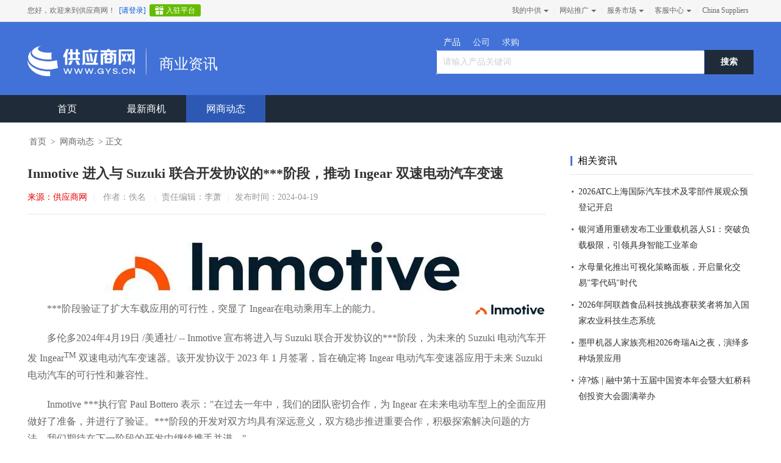

--- FILE ---
content_type: text/html; charset=gbk
request_url: https://www.gys.cn/zixun/20240419/n258204.html
body_size: 9473
content:
<!DOCTYPE HTML>
<html lang="zh-cn">
<head>
    <meta charset=" GBK">
    <title>Inmotive 进入与 Suzuki 联合开发协议的***阶段，推动 Ingear 双速电动汽车变速-供应商网</title>
    <link rel="preload" as="style" href="https://res.gys.cn/css/erm/v2016/frame/frame.min.css" /><link type="text/css" rel="stylesheet" href="https://res.gys.cn/css/erm/v2016/frame/frame.min.css" /><link rel="preload" as="style" href="https://res.gys.cn/css/mainsite/common.min.css?t=20161028" /><link type="text/css" rel="stylesheet" href="https://res.gys.cn/css/mainsite/common.min.css?t=20161028" /><link rel="preload" as="style" href="https://res.gys.cn/css/common/topcss.min.css?t=202502" /><link type="text/css" rel="stylesheet" href="https://res.gys.cn/css/common/topcss.min.css?t=202502" /><link rel="preload" as="style" href="https://res.gys.cn/css/mainsite/news/news.min.css?t=2024" /><link type="text/css" rel="stylesheet" href="https://res.gys.cn/css/mainsite/news/news.min.css?t=2024" /><script charset="utf-8" type="text/javascript"  src="https://res.gys.cn/js/common/count/count.min.js?t=20251127" data-token="pc-main" id="token"></script>
    <!--[if lt IE 9]>
    <script charset="utf-8" type="text/javascript"  src="https://res.gys.cn/js/common/html5shiv/3.7.3/html5shiv.min.js"></script>
    <![endif]-->
</head>
<body>
<!--顶部导航 begin-->
<div class="top-bor fl-clr" id="topaBar" data-type="main">
    <div class="top_box bw_1190">
		<div class="account-sign-status">
            <span class="welcome">
                <span class="tourist-welcome">您好，欢迎来到供应商网！</span>
	            <span class="account-welcome hide">您好，<em id="loginname"></em>欢迎回来</span>
            </span>
            <span class="logout">
				<a href="javascript:;" rel="nofollow" data-scode="50001" title="请登录" class="logon_a">[请登录]</a>
                <a class="register_gift" href="https://my.gys.cn/manage.php?op=B2BRegisterShow" target="_blank" rel="nofollow" data-scode="50002" title="入驻平台" data-href="signup">入驻平台</a>
            </span>
            <span class="login hide">
				<div class="workbench-more workbench-more2">
					<div class="title"><a href="https://my.gys.cn/manage.php?op=indexshow" data-dsyrem="index" target="_blank" rel="nofollow" data-scode="50003" title="供应商云工作台"><span class="more">供应商云工作台</span></a></div>
					<div class="workbench-down">
						<div class="box">
							<dl class="fl-clr">
								<dd>
									<a href="https://my.gys.cn/manage.php?op=AdminIndex" target="_blank" title="供应商网" data-scode="50040">
										<img src="https://res.gys.cn/img/business/cn-m.png">
										<p>供应商网</p>
									</a>
								</dd>
								<dd>
									<a href="https://my.gys.cn/manage.php?op=aicaigou" target="_blank" title="百度爱采购" data-scode="50041">
										<img src="https://res.gys.cn/img/business/aicaigou-m.png">
										<p>百度爱采购</p>
									</a>
								</dd>
								<dd>
									<a href="https://my.gys.cn/manage.php?op=baijiahaoArticleIndex" target="_blank" title="自媒体营销" data-scode="50047">
										<img src="https://res.gys.cn/img/business/we-media-m.png">
										<p>自媒体营销</p>
									</a>
								</dd>
								<dd>
									<a href="https://my.gys.cn/manage.php?op=videoSpaceIndex" target="_blank" title="视频营销" data-scode="50044">
										<img src="https://res.gys.cn/img/business/spyx-m.png">
										<p>视频营销</p>
									</a>
                                </dd>
                                <dd>
                                    <a href="https://my.gys.cn/manage.php?op=AIDesign" target="_blank" title="AI智能设计" data-scode="">
                                        <img src="https://res.gys.cn/img/business/yjzt-m.png">
                                        <p>AI智能设计</p>
                                    </a>
                                </dd>
								<dd>
									<a href="https://my.gys.cn/manage.php?op=stationProshow"  target="_blank" title="云官网" data-scode="50045">
										<img src="https://res.gys.cn/img/business/jianzhan-m.png">
										<p>云官网</p>
									</a>
								</dd>
								<dd>
									<a href="https://my.gys.cn/manage.php?op=enUrl" target="_blank" title="外贸" data-scode="50046">
										<img src="https://res.gys.cn/img/business/product-qqt-m.png">
										<p>外贸</p>
									</a>
								</dd>
							</dl>
							<!--<a href="javascript:void" class="a">更多生态持续开发中 ></a>-->
							<!-- <span class="text-assist">更多生态持续开发中…</span> -->
						</div>
					</div>
				</div>
                <a href="https://my.gys.cn/manage.php?op=logout" target="_blank" rel="nofollow" data-scode="50004" title="退出">[退出]</a>
            </span>
        </div>
        <!-- <div class="hotline_top">客服热线：<span>400-010-6616</span></div> -->
        <div class="topNav">
            <ul>
                <li class="quick_nav">
                    <div class="a_wrap"><a href="https://my.gys.cn/manage.php?op=indexshow" target="_blank" rel="nofollow" data-scode="50005" title="我的中供">我的中供<span></span></a><span>|</span></div>
                    <div class="nav-hover inc_items" id="demain">
                        <dl id="buyers">
                            <dt><strong>我的供应</strong></dt>
                            <dd><a href="https://my.gys.cn/manage.php?op=SellInfoCatNew" rel="nofollow" data-scode="50005" title="发布产品信息">发布产品信息</a></dd>
                            <dd><a href="https://my.gys.cn/manage.php?op=SellInfoListNew" rel="nofollow" data-scode="50005" title="管理产品信息">管理产品信息</a></dd>
                        </dl>
                        <dl>
                            <dt><strong>我的采购</strong></dt>
                            <dd><a href="https://my.gys.cn/manage.php?op=BuyInfoShowNew" rel="nofollow" data-scode="50005" title="发布采购信息">发布采购信息</a></dd>
                            <dd><a href="https://my.gys.cn/manage.php?op=BuyInfoListNew" rel="nofollow" data-scode="50005" title="管理采购信息">管理采购信息</a></dd>
                        </dl>
                        <dl class="bdno">
                            <dt><strong>小工具</strong></dt>
                            <dd><a href="https://www.gys.cn/study/" target="_blank" rel="nofollow" data-scode="50005" title="教学频道">教学频道</a></dd>
                            <dd><a href="https://my.gys.cn/manage.php?op=ShopViewAnalysis" target="_blank" rel="nofollow" data-scode="50005" title="商铺统计">商铺统计</a></dd>
                            <dd class="bdmfno"><a href="https://my.gys.cn/manage.php?op=TestCenter" target="_blank" rel="nofollow" data-scode="50005" title="检测中心">检测中心</a></dd>
                            <dd><a href="https://www.gys.cn/design/ppt/" target="_blank" rel="nofollow" data-scode="50005" title="办公文档">办公文档</a></dd>
                            <dd><a href="https://my.gys.cn/manage.php?op=NoteListNew" target="_blank" rel="nofollow" data-scode="50005" title="消息管理">消息管理</a></dd>
                            <dd class="bdmfno"><a href="https://my.gys.cn/manage.php?op=riskWordCheckShow" target="_blank" rel="nofollow" data-scode="50005" title="风险词检测">风险词检测</a></dd>
                        </dl>
                    </div>
                </li>
                <li class="quick_nav" data-role="alternate">
                    <div class="a_wrap"><a href="https://my.gys.cn" target="_blank" rel="nofollow" data-scode="50006" title="网站推广">网站推广<span></span></a><span>|</span></div>
                    <div class="nav-hover website_promotion">
						<a href="https://my.gys.cn" class="a-box" target="_blank" data-scode="50047"><b class="t">前往供应商云></b>供应商云赋能企业开启全网全生态智慧营销</a>
                        <dl class="website_dl">
                            <dd class="tgt">
                                <a href="https://www.gys.cn/tgt.html" data-scode="50031" target="_blank" title="推广通">
                                    <div class="title"><i class="i0"></i>推广通</div>
                                    <div class="txt">入驻百度爱采购 多端同步曝光的高性价比的企业推广服务</div>
                                </a>
                            </dd>
                            <dd class="xmt">
                                <a href="https://www.gys.cn/newxmt.html" data-scode="50014" target="_blank" title="信贸通">
                                    <div class="title"><i class="i1"></i>信贸通</div>
                                    <div class="txt">一站式服务 全网优化 收录高效 排名轻松 足不出户 生意通天下</div>
                                </a>
                            </dd>
                            <dd class="qqt">
                                <a href="https://www.gys.cn/qqt.html" data-scode="50015" target="_blank" title="全球通">
                                    <div class="title"><i class="i2"></i>全球通</div>
                                    <div class="txt">面向全球二十大搜索引擎定向推广 定位全球海量买家</div>
                                </a>
                            </dd>
                        </dl>
						<a href="https://www.gys.cn/service/" class="a-link" data-scode="50017" target="_blank" rel="nofollow">更多服务></a>
                    </div>
                </li>
                <li class="quick_nav">
                  <div class="a_wrap"><a href="https://www.gys.cn/service/" target="_blank"  data-scode="50013" title="服务市场">服务市场<span></span></a><span>|</span></div>
                  <div  class="nav-hover added_services">
				  	<a href="https://www.gys.cn/service/" class="a-box" target="_blank" rel="nofollow"  data-scode="50013" title="服务市场"><span class="t">查看全部服务></span></a>
                    <p><a href="https://www.gys.cn/cgt.html" target="_blank" rel="nofollow" data-scode="50013" title="采购通">采购通</a></p>
                    <!-- <p><a href="https://www.gys.cn/hotkeeper.html" target="_blank" rel="nofollow" data-scode="50013" title="旺铺管家">旺铺管家</a></p> -->
                    <p><a href="https://www.gys.cn/jyb.html?from=foot" target="_blank" rel="nofollow" data-scode="50013">爱采购加油包</a></p>
					<p><a href="https://www.gys.cn/pmb.html" target="_blank" rel="nofollow"  data-scode="50013" title="排名宝">排名宝</a></p>
					<p><a href="https://my.gys.cn/manage.php?op=stationProService" target="_blank" rel="nofollow" data-scode="50013" title="建站Pro">建站Pro</a></p>
					<p><a href="https://www.gys.cn/design/?from=dt" target="_blank" rel="nofollow" data-scode="50013" title="设计服务">设计服务</a></p>
                  </div>
                </li>
                <li class="quick_nav">
                    <div class="a_wrap"><a href="https://www.gys.cn/bangzhu.html" target="_blank" rel="nofollow" data-scode="50007" title="客服中心">客服中心<span></span></a><span>|</span></div>
                    <div class="nav-hover" style="display: none;">
                        <p><a href="https://www.gys.cn/bangzhu/guide.html" target="_blank" rel="nofollow" data-scode="50007" title="新手入门">新手入门</a></p>
                        <p><a href="https://my.gys.cn/manage.php?op=B2BForgetInfoShow" target="_blank" rel="nofollow" data-scode="50007" title="找回商铺">找回商铺</a></p>
                        <p><a href="https://my.gys.cn/manage.php?op=resetmembershow" target="_blank" rel="nofollow" data-scode="50007" title="注销商铺">注销商铺</a></p>
                        <p><a href="https://www.gys.cn/aboutus/contact.html" target="_blank" rel="nofollow" data-scode="50007" title="联系客服">联系客服</a></p>
                    </div>
                </li>
                <li><a href="https://www.goldsupplier.com" target="_blank" title="China Suppliers">China Suppliers</a></li>
            </ul>
        </div>
    </div>
</div><!--顶部导航 end-->
<!--logo begin-->
<div class="logo-bar-0">
<div class="logo-bar fl-clr">
    <div class="logo_left">
	    <a href="https://www.gys.cn" title="供应商网" data-scode="50008" target="_self"><img src="https://res.gys.cn/img/common/logo/v2023/logo_gys_white.png" height="50" align="baseline" alt="供应商网"></a>
	    <span class="shu"></span>
	    <span class="lg_txt">商业资讯</span>
	</div>
    <div class="search-warp fl-clr" data-role="SearchControl" data-type="4">
        <ul class="serch-items" data-role="SearchControl.ListType" id="serch-items">
            <li data-config="{placeholder:'请输入产品关键词',type: 4}" class="now" data-scode="50096">产品</li>
            <li data-config="{placeholder:'请输入公司关键词',type: 1}" data-scode="50096">公司</li>
            <li data-config="{placeholder:'请输入求购关键词',type: 5}" data-scode="50096">求购</li>
        </ul>
        <div class="serch-bar tab-bd">
            <div class="tab-cont-1 fl-clr">
			    <span class="">
                    <input type="hidden" value="https://product.cn.china.cn" name="d" id="domain">
                    <input type="hidden" value="104" name="m" id="inputs">
                    <input type="hidden" id="a" value="3018">
                    <input type="text" placeholder="请输入产品关键词" data-role="SearchControl.InputKeywords" id="keyinput" value="" name="k" class="searchkuang">
                </span>
                <input type="button" class="sub-btn search_bt2 search-action" data-role="SearchControl.ButtonSearch" id="searchBtn" value="搜索">
            </div>
        </div>
    </div>
</div></div>
<!--logo end-->
<!--biaoti begin-->
<div class="hdbt-0">
	<div class="hdbt fl-clr">
    	<ul class="fl-clr">
			<li>
				<a data-scode="54004" href="https://www.gys.cn/zixun/" >
					首页
				</a>
			</li>
											<li>
					<a data-scode="54004" href="https://www.gys.cn/zixun/zxsj.html" >
最新商机					</a>
				</li>
											<li>
					<a data-scode="54004" href="https://www.gys.cn/zixun/salon.html" class="hover">
网商动态					</a>
				</li>
			   </ul>
    </div>
</div>

<div class="conment-0">
    <div class="conment fl-clr">
        <div class="dgxq_lf">
            <!-- place -->
            <div class="place">
                <div class="here">
                    <a data-scode="54201" href="https://www.gys.cn/zixun/" title="首页" target="_blank">首页</a>
                    &gt;
                    <a data-scode="54201" href="https://www.gys.cn/zixun/salon.html"
                       title="网商动态"
                       target="_blank">网商动态</a> &gt; 正文
                </div>
            </div>
            <div class="article">
                <div class="arti_tit">
                    <!-- google_ad_section_start -->
                    <h1 id="tith1">Inmotive 进入与 Suzuki 联合开发协议的***阶段，推动 Ingear 双速电动汽车变速</h1>
                                                            <div class="article_infor"><span
                            class="red_ed">来源：供应商网</span><span
                            class="mgzhi">|</span>

                                                    <span>作者：佚名</span>
                        
                        <span class="mgzhi">|</span><span>责任编辑：李萧</span><span
                            class="mgzhi">|</span><span>发布时间：2024-04-19</span>


                    </div>
                </div>
                <div class="arti_con">
                                            <div id="content_img">
                                                        <img src="https://img2.fr-trading.com/0/5_224_3203290_597_111.jpg.webp" alt="Inmotive 进入与 Suzuki 联合开发协议的***阶段，推动 Ingear 双速电动汽车变速" id="conImg" data-tag="imageSharePreview"/>
                        </div>
                                        <div id="titSharecon">
						                        			<table name="logo_release" border="0" cellspacing="10" cellpadding="5" align="right">   <tbody>    <tr>     <td><img src="https://img2.fr-trading.com/0/5_224_3203290_597_111.jpg.webp" border="0" alt="" title="logo" hspace="0" vspace="0" width="118" /></td>    </tr>   </tbody>  </table>  <p><i>***阶段验证了扩大车载应用的可行性，突显了 Ingear在电动乘用车上</i>的能力。</p>  <p><span class="legendSpanClass">多伦多</span><span class="legendSpanClass">2024年4月19日</span> /美通社/ -- Inmotive 宣布将进入与 Suzuki 联合开发协议的***阶段，为未来的 Suzuki 电动汽车开发 Ingear<sup>TM</sup>&nbsp;双速电动汽车变速器。该开发协议于 2023 年 1 月签署，旨在确定将 Ingear 电动汽车变速器应用于未来 Suzuki 电动汽车的可行性和兼容性。</p>  <p>Inmotive ***执行官 <span class="xn-person">Paul Bottero</span> 表示：&quot;在过去一年中，我们的团队密切合作，为 Ingear 在未来电动车型上的全面应用做好了准备，并进行了验证。***阶段的开发对双方均具有深远意义，双方稳步推进重要合作，积极探索解决问题的方法，我们期待在下一阶段的开发中继续携手并进。&quot;</p>  <p>Inmotive 的测试结果证实，Ingear 是专为电动汽车设计的全球***的双速变速器。通过紧凑简洁的设计，Ingear 可以降低电动汽车的成本，提高续航里程和效率。此外，Ingear 可以将电动汽车的续航里程提升 15％，并将加速提升15%。其获得***的几何结构可确保平稳而安静的行驶。</p>  <p>除了电动乘用车，Ingear 还可应用于更广泛的交通工具，包括摩托车、全地形车和船舶等。Suzuki 目前正在探索这些非乘用车应用的潜力。</p>  <p>Bottero 表示：&quot;该变速器凭借独特设计和性能优势，提供了多种用途。&quot; &nbsp;</p>  <p><b>关于 Inmotive Inc.</b>&nbsp;&nbsp;</p>  <p>Inmotive 是一家总部位于加拿大的公司，同时也是应用广泛的 Ingear 高效多速动力总成技术的***。Ingear 以极低的附加成本和重量提高了电动汽车的续航里程，同时可在平稳换挡的过程中提供持续的扭矩。其高度可靠的设计提升了扭矩、加速、爬坡能力和***速度，已获得 31 项***，另有 55 项***待批。Inmotive 总部位于加拿大多伦多，并在欧洲和中国设有办事处。更多信息请访问 。</p>  <p><b>关于 Suzuki Motor Corporation</b></p>  <p>Suzuki 公司的企业座右铭是&quot;通过关注客户需求，开发具有***价值的产品。&quot;目前，其主要产品包括三类：汽车、摩托车和舷外机。该公司的愿景是通过密切关注人们的生活并提供便利的出行方式来成为人们生活中***的一部分。</p>  <p><u>媒体联系人<br /></u><span class="xn-person">Brittney Popa</span><br />MBE Group 代表 Inmotive<br />(231) 675-1692<br /></p>
					</div>
                </div>
                <!--   免责声明      -->
                <div class="zxpd_pd">
                    <div class="zxpd_tit">免责声明</div>
                    <dl class="fl-clr">
                        <dt>&bull;&nbsp;</dt>
                        <dd>本文仅代表作者个人观点，本站未对其内容进行核实，请读者仅做参考，如若文中涉及有违公德、触犯法律的内容，一经发现，立即删除，作者需自行承担相应责任。涉及到版权或其他问题，请及时联系我们
                            kefu@gys.cn
                        </dd>
                    </dl>
                </div>

                                    <div class="scroll_img fl-clr">
                        <div class="scroll_show">
                            <ul class="scroll_ul">
                                                                                                        <li>
                                        <a data-scode="54205" href="https://www.gys.cn/zixun/20240419/n258202.html"
                                           target="_blank"> <img class="lazy-load" src="https://res.gys.cn/img/mobile/common/loading/circle-loading.svg"  data-original="https://img2.fr-trading.com/2/5_438_3200106_600_588.jpg.webp" width="156" height="96" alt=""> </a>
                                        <dl class="fl-clr">
                                            <dt><a href="https://www.gys.cn/zixun/20240419/n258202.html" target="_blank" data-scode="54205"> 上一篇</a></dt>
                                            <dd>
                                                <p>
                                                    <a href="https://www.gys.cn/zixun/20240419/n258202.html" target="_blank" data-scode="54205">SK化学、Dongsung Chemical和布来亚克携手实现可持续鞋履</a>
                                                </p>
                                            </dd>
                                        </dl>
                                    </li>

                                                                                                                                         <li class="sed_bw">
                                        <dl class="fl-clr">
                                            <dt><a href="https://www.gys.cn/zixun/20240419/n258206.html" target="_blank" data-scode="54205"> 下一篇</a></dt>
                                            <dd>
                                                <p>
                                                    <a href="https://www.gys.cn/zixun/20240419/n258206.html" target="_blank" data-scode="54205">全球咨询公司 J.S. Held 表彰了 93 位晋升高管的专家</a>
                                                </p>
                                            </dd>
                                        </dl>
                                        <a data-scode="54205" href="https://www.gys.cn/zixun/20240419/n258206.html"
                                           target="_blank"> <img
                                                class="lazy-load" src="https://res.gys.cn/img/mobile/common/loading/circle-loading.svg"  data-original="https://img2.fr-trading.com/2/5_528_3206474_600_600.jpg.webp"
                                                width="156"
                                                height="96" alt=""> </a></li>
                                                            </ul>
                        </div>
                    </div>
                                <div class="artic_label fl-clr">
                                    </div>
            </div>
                        <div class="zixun_about">
                <div class="hot_tit">相关资讯</div>
                <ul class="zggg fl-clr">
                                                                    <li><a data-scode="54208" href="https://www.gys.cn/zixun/20260119/n1281559.html" title="2026ATC上海国际汽车技术及零部件展观众预登记开启"
                               target="_blank">2026ATC上海国际汽车技术及零部件展观众预登记开启</a></li>
                                                                    <li><a data-scode="54208" href="https://www.gys.cn/zixun/20260119/n1281557.html" title="银河通用重磅发布工业重载机器人S1：突破负载极限，引领具身智能工业革命"
                               target="_blank">银河通用重磅发布工业重载机器人S1：突破负载极限，引领具身智能工业革命</a></li>
                                                                    <li><a data-scode="54208" href="https://www.gys.cn/zixun/20260119/n1281555.html" title="水母量化推出可视化策略面板，开启量化交易"零代码"时代"
                               target="_blank">水母量化推出可视化策略面板，开启量化交易"零代码"时代</a></li>
                                                                    <li><a data-scode="54208" href="https://www.gys.cn/zixun/20260119/n1281553.html" title="2026年阿联酋食品科技挑战赛获奖者将加入国家农业科技生态系统"
                               target="_blank">2026年阿联酋食品科技挑战赛获奖者将加入国家农业科技生态系统</a></li>
                                                                    <li><a data-scode="54208" href="https://www.gys.cn/zixun/20260118/n1281551.html" title="墨甲机器人家族亮相2026奇瑞Ai之夜，演绎多种场景应用"
                               target="_blank">墨甲机器人家族亮相2026奇瑞Ai之夜，演绎多种场景应用</a></li>
                                                                    <li><a data-scode="54208" href="https://www.gys.cn/zixun/20260118/n1281549.html" title="淬?炼 | 融中第十五届中国资本年会暨大虹桥科创投资大会圆满举办"
                               target="_blank">淬?炼 | 融中第十五届中国资本年会暨大虹桥科创投资大会圆满举办</a></li>
                                                                    <li><a data-scode="54208" href="https://www.gys.cn/zixun/20260117/n1281547.html" title="广汽能源发布2025年充电生态服务报告：自营充电桩突破2.3万根"
                               target="_blank">广汽能源发布2025年充电生态服务报告：自营充电桩突破2.3万根</a></li>
                                                                    <li><a data-scode="54208" href="https://www.gys.cn/zixun/20260117/n1281545.html" title="ValueLabs将继续以独立的创始人主导型企业风貌踏上增长征程"
                               target="_blank">ValueLabs将继续以独立的创始人主导型企业风貌踏上增长征程</a></li>
                                                                    <li><a data-scode="54208" href="https://www.gys.cn/zixun/20260117/n1281543.html" title="技嘉与 NVIDIA 深化合作 携手推动创新的 AI 驱动游戏与创作解决方案"
                               target="_blank">技嘉与 NVIDIA 深化合作 携手推动创新的 AI 驱动游戏与创作解决方案</a></li>
                                                                    <li><a data-scode="54208" href="https://www.gys.cn/zixun/20260116/n1281541.html" title="Cognizant发布《新工作，新世界2026》报告"
                               target="_blank">Cognizant发布《新工作，新世界2026》报告</a></li>
                                    </ul>
            </div>

                <div class="hot_zt">
        <div class="hot_tit">热门专题</div>
        <ul class="zggg fl-clr">
                            <li><a data-scode="54209" href="//bjtiandishouhe.gys.cn/" title="水质分析仪" target="_blank">水质分析仪</a></li>
                            <li><a data-scode="54209" href="//dejunhb.gys.cn/" title="无害化处理设备" target="_blank">无害化处理设备</a></li>
                            <li><a data-scode="54209" href="//www.gys.cn/beijing/" title="北京企业名录" target="_blank">北京企业名录</a></li>
                            <li><a data-scode="54209" href="//www.gys.cn/shanghai/" title="上海企业名录" target="_blank">上海企业名录</a></li>
                            <li><a data-scode="54209" href="//www.gys.cn/zuixinchanpin/" title="最新产品" target="_blank">最新产品</a></li>
                            <li><a data-scode="54209" href="//www.bacross.cn" title="品牌设计" target="_blank">品牌设计</a></li>
                    </ul>
    </div>
                    </div>

        <div class="dgxq_rt mg30">
            <!-- <div class="wx_wb">
                <div class="hot_tit"><span class="hot_ion"></span>关注我们</div>
                <dl class="fl-clr">
                    <dd><img src="https://res.gys.cn/img/common/qrcode/weixin/b1_258x258.jpg?t=2024" width="100" height="98" alt=""><span class="wx_dyh"><img src="https://res.gys.cn/img/mainsite/news/wechat.png"></span><span class="wx_ts">扫描并关注~<br/>
查看最新资讯活动推送</span></dd>
                </dl>
            </div> -->
                        <div class="hot_word fl-clr">
                <div class="hot_tit" id="f3"><span class="hot_ion"></span>相关资讯</div>
                <ul class="zggg fl-clr">
                                                                                                <li><a data-scode="54211" href="https://www.gys.cn/zixun/20260119/n1281559.html" title="2026ATC上海国际汽车技术及零部件展观众预登记开启"
                                   target="_blank">2026ATC上海国际汽车技术及零部件展观众预登记开启</a></li>
                                                                                                                        <li><a data-scode="54211" href="https://www.gys.cn/zixun/20260119/n1281557.html" title="银河通用重磅发布工业重载机器人S1：突破负载极限，引领具身智能工业革命"
                                   target="_blank">银河通用重磅发布工业重载机器人S1：突破负载极限，引领具身智能工业革命</a></li>
                                                                                                                        <li><a data-scode="54211" href="https://www.gys.cn/zixun/20260119/n1281555.html" title="水母量化推出可视化策略面板，开启量化交易"零代码"时代"
                                   target="_blank">水母量化推出可视化策略面板，开启量化交易"零代码"时代</a></li>
                                                                                                                        <li><a data-scode="54211" href="https://www.gys.cn/zixun/20260119/n1281553.html" title="2026年阿联酋食品科技挑战赛获奖者将加入国家农业科技生态系统"
                                   target="_blank">2026年阿联酋食品科技挑战赛获奖者将加入国家农业科技生态系统</a></li>
                                                                                                                        <li><a data-scode="54211" href="https://www.gys.cn/zixun/20260118/n1281551.html" title="墨甲机器人家族亮相2026奇瑞Ai之夜，演绎多种场景应用"
                                   target="_blank">墨甲机器人家族亮相2026奇瑞Ai之夜，演绎多种场景应用</a></li>
                                                                                                                        <li><a data-scode="54211" href="https://www.gys.cn/zixun/20260118/n1281549.html" title="淬?炼 | 融中第十五届中国资本年会暨大虹桥科创投资大会圆满举办"
                                   target="_blank">淬?炼 | 融中第十五届中国资本年会暨大虹桥科创投资大会圆满举办</a></li>
                                                                                                            </ul>
            </div>
                    </div>
    </div>
</div>

<!--footer begin-->
<div class="footer_main">
    <div class="content">
        <div class="footer_top fl-clr">
            <ul class="footer_ul fl-clr">
                <li>
                    <div class="t">会员服务</div>
                    <p><a href="https://www.gys.cn/tgt.html" target="_blank" rel="nofollow" data-scode="50010">推广通</a></p>
                    <p><a href="https://www.gys.cn/newxmt.html" target="_blank" rel="nofollow" data-scode="50010">信贸通</a></p>
					<p><a href="https://www.gys.cn/field.html" target="_blank" rel="nofollow" data-scode="50010">实力商家</a></p>
                    <p><a href="https://www.gys.cn/qqt.html" target="_blank" rel="nofollow" data-scode="50010">全球通</a></p>
					<!-- <p><a href="https://www.gys.cn/G-Member.html" target="_blank" rel="nofollow" data-scode="50010">全球甄企</a></p> -->
                </li>
                <li>
                    <div class="t">增值服务</div>
					<p><a href="https://www.gys.cn/jyb.html" target="_blank" rel="nofollow" data-scode="50010">爱采购加油包</a></p>
					<p><a href="https://www.gys.cn/cgt.html" target="_blank" rel="nofollow" data-scode="50010">采购通</a></p>
					<p><a href="https://www.gys.cn/AiProduct.html" target="_blank" rel="nofollow" data-scode="50010">AI发布产品</a></p>
					<p><a href="https://www.gys.cn/yfb.html" target="_blank" rel="nofollow" data-scode="50010">优发宝</a></p>
                </li>
                <li>
                    <div class="t">卖家帮助</div>
                    <p><a href="https://www.gys.cn/bangzhu/sellinfo-publish/" target="_blank" rel="nofollow" data-scode="50010">发布产品信息</a></p>
                    <p><a href="https://www.gys.cn/bangzhu/sellinfos/" target="_blank" rel="nofollow" data-scode="50010">管理产品信息</a></p>
                    <p><a href="https://www.gys.cn/bangzhu/star-rating/" target="_blank" rel="nofollow" data-scode="50010">产品质量星级</a></p>
                    <p><a href="https://www.gys.cn/bangzhu/rules/" target="_blank" rel="nofollow" data-scode="50010">网站规则</a></p>
                </li>
                <li>
                    <div class="t">买家帮助</div>
                    <p><a href="https://www.gys.cn/bangzhu/find/" target="_blank" rel="nofollow" data-scode="50010">找产品&amp;卖家</a></p>
                    <p><a href="https://www.gys.cn/bangzhu/buyinfo-publish/" target="_blank" rel="nofollow" data-scode="50010">发布采购信息</a></p>
                    <p><a href="https://www.gys.cn/bangzhu/buyinfos/" target="_blank" rel="nofollow" data-scode="50010">管理采购信息</a></p>
                    <p><a href="https://www.gys.cn/bangzhu/detail/d1363143.html" target="_blank" rel="nofollow" data-scode="50010">消费者保障</a></p>
                </li>
                <li>
                    <div class="t">关于我们</div>
                    <p><a href="https://www.gys.cn/aboutus/" target="_blank" rel="nofollow" data-scode="50010">公司介绍</a></p>
                    <p><a href="https://www.gys.cn/aboutus/join.html" target="_blank" rel="nofollow" data-scode="50010">加入我们</a></p>
                    <p><a href="https://www.gys.cn/aboutus/contact.html" target="_blank" rel="nofollow" data-scode="50010">联系我们</a></p>
                </li>
            </ul>
            <div class="footer_service">
                <i></i>
                <p class="t1">客服热线</p>
                <p class="t2">400-010-6616</p>
                <p>[周一至周五 9:00-18:00]</p>
                <p>客服邮箱: kefu@gys.cn</p>
            </div>
	    <div class="footer_weChat">
		<img src="https://res.gys.cn/img/common/qrcode/weixin/b1_258x258.jpg?t=2024" alt="关注官方微信" width="118" height="118" class="img">
		<p>关注官方微信</p>
	    </div>
        </div>
        <div class="footer_bottom">
            <p class="link">
                <a href="https://www.gys.cn/aboutus/" rel="nofollow" target="_blank" title="关于我们" data-scode="50011">关于我们</a> |
                <a href="https://www.gys.cn/tgt.html" rel="nofollow" target="_blank" title="推广通服务" data-scode="50011">推广通</a> |
                <a href="https://www.gys.cn/newxmt.html" rel="nofollow" target="_blank" title="信贸通服务" data-scode="50011">信贸通</a> |
				<a href="https://www.gys.cn/field.html" rel="nofollow" target="_blank" title="实力商家" data-scode="50011">实力商家</a> |
				<a href="https://www.gys.cn/qqt.html" rel="nofollow" target="_blank" title="全球通" data-scode="50011">全球通</a> |
                <a href="https://www.gys.cn/aboutus/terms.html" rel="nofollow" target="_blank" title="服务条款" data-scode="50011">服务条款</a> |
                <a href="https://www.gys.cn/map/" rel="nofollow" target="_blank" title="网站导航" data-scode="50011">网站导航</a> |
				<a href="https://www.gys.cn/xinzengchanpin/" target="_blank" title="最新产品" data-scode="50011">最新产品</a> |
                <a href="https://www.gys.cn/bangzhu.html" rel="nofollow" target="_blank" title="客服中心" data-scode="50011">客服中心</a> |
                <a href="https://m.gys.cn" target="_blank" title="移动站" data-scode="50011">移动站</a> |
				<a href="https://www.goldsupplier.com" rel="nofollow" target="_blank" title="国际站" data-scode="50011">国际站</a>
            </p>
        
			             <p>
                   版权所有 供应商网(www.gys.cn)
                   <span>|</span>
                   <a href="https://beian.miit.gov.cn/" target="_blank" rel="nofollow">京ICP备2023035610号-2</a>
                   <span>|</span>
                   <a href="https://beian.mps.gov.cn/#/query/webSearch?code=11010802043915" rel="noreferrer" target="_blank">京公网安备11010802043915</a>
                   <span>|</span>
                   <a href="https://tsm.miit.gov.cn/dxxzsp/xkz/xkzgl/resource/qiyesearch.jsp?num=%E4%BA%ACB2-20240733&type=xuke" target="_blank" rel="nofollow">增值电信业务经营许可证：京B2-20240733</a>
                   <span>|</span>
                   <a target="_blank"  rel="nofollow" href="https://res.gys.cn/img/mainsite/Business_License_2025.jpg">经营证照</a>
				  <span>|</span>
                   <a target="_blank"  rel="nofollow" href="https://www.12377.cn/">不良信息举报中心</a>
             </p>
					
        </div>
    </div>
</div><!--footer end-->
    
        <!--<-?php if (\API_ScoreDailyTasks::information() == true || _get('debug') == 'show'): ?>
            <div class="integral">
                <span data-role="integral" data-integral="1">+1积分</span>
                <p>完成"查看商情快报"任务</p>
            </div>
        <-?php endIf; ?>-->
        <!--浏览页面得积分用-->
        <input name="IntegralCountdown" data-jf='1' data-type='information' type="hidden" value=""> 
    
<script charset="utf-8" type="text/javascript"  src="https://res.gys.cn/js/config.min.js?t=20251127" data-config={"domain":"gys.cn"}></script><script charset="utf-8" type="text/javascript"  src="https://res.gys.cn/js/common/jquery/1.11.3/jquery.min.js"></script><script charset="utf-8" type="text/javascript"  src="https://res.gys.cn/js/common/jquery.cookie/1.4.1/jquery.cookie.min.js"></script><script charset="utf-8" type="text/javascript"  src="https://res.gys.cn/js/common/md5/1.2.1/md5.min.js"></script><script charset="utf-8" type="text/javascript"  src="https://res.gys.cn/js/common/turkey/1.0.2/turkey.min.js"></script><script charset="utf-8" type="text/javascript"  src="https://res.gys.cn/js/common/jquery.lazyload/1.9.3/jquery.lazyload.min.js?t=20190620" data-img="lazyload"></script><script charset="utf-8" type="text/javascript"  src="https://res.gys.cn/js/common/cn/2.0.5/cn.min.js?t=20221221"></script><script charset="utf-8" type="text/javascript"  src="https://res.gys.cn/js/common/search/1.1.4/search.min.js"></script><script charset="utf-8" type="text/javascript"  src="https://res.gys.cn/js/common/jquery.validation/master/jquery.validation.min.js"></script><script charset="utf-8" type="text/javascript"  src="https://res.gys.cn/js/common/jquery.tools/1.2.6/tabs/tabs.min.js"></script><script charset="utf-8" type="text/javascript"  src="https://res.gys.cn/css/common/bootstrap/3.3.7/js/bootstrap.min.js"></script><script charset="utf-8" type="text/javascript"  src="https://res.gys.cn/js/mainsite/slide.min.js"></script><script charset="utf-8" type="text/javascript"  src="https://res.gys.cn/js/mainsite/news/script.min.js"></script><script charset="utf-8" type="text/javascript"  src="https://res.gys.cn/js/mainsite/news/zixun_16.min.js?t=20251219"></script><script charset="utf-8" type="text/javascript"  src="https://res.gys.cn/js/common/browseIntegral.min.js?t=20191224"></script>
</body>
</html>


--- FILE ---
content_type: text/css
request_url: https://res.gys.cn/css/erm/v2016/frame/frame.min.css
body_size: 7123
content:
@charset "utf-8";html{background:none repeat scroll 0 0 #f3f3f3;color:#333}body,h1,h2,h3,h4,h5,h6,hr,p,blockquote,dl,dt,dd,ul,ol,li,pre,fieldset,lengend,button,input,textarea,form,th,td{margin:0;padding:0}body,button,input,select,textarea{font:12px "PingFang SC","Hiragino Sans GB","Microsoft YaHei",Tahoma,Arial,sans-serif}h1,h2,h3,h4,h5,h6{font-size:100%;font-weight:normal}legend{color:#000}fieldset,img{border:0 none;vertical-align:middle}button,input,select,textarea{font-size:100%}hr{border:0;height:1px;*color:#fff}address,cite,dfn,em,var,i{font-style:normal}small{font-size:12px}.fl-clear{clear:both}.fl-clr{zoom:1}.fl-clr:after{display:block;clear:both;height:0;content:"\0020"}table{border-collapse:collapse;border-spacing:0}ul,ol{list-style:none outside none}a{text-decoration:none;color:#333}a:hover{color:#0f69dc;text-decoration:none}.fl-bold{font-weight:bold}.fl-left{float:left}.fl-right{float:right}input[type="button"]::-moz-focus-inner{border:0;padding:0}.btn{text-decoration:none;border:solid 1px;text-align:center;cursor:pointer;padding:0 11px;font-size:12px;border-radius:3px;height:28px;display:inline-block;line-height:28px;background:#fff;border-color:#e6e6e6;color:#333}.btn:hover{background:#0f69dc;border-color:#0f69dc;color:#fff}.btn.btn-primary{background:#0f69dc;border-color:#0f69dc;color:#fff}.btn.btn-primary:hover{background:#0059d6;border-color:#0059d6;color:#fff}.btn.btn-info{background:#3abfe7;border-color:#3abfe7;color:#fff}.btn.btn-info:hover{background:#1da9d3;border-color:#1da9d3;color:#fff}.btn.btn-success{background:#6b0;border-color:#6b0;color:#fff}.btn.btn-success:hover{background:#5dab00;border-color:#5dab00;color:#fff}.btn.btn-warning{background:#ffb30f;border-color:#ffb30f;color:#fff}.btn.btn-warning:hover{background:#f9aa00;border-color:#f9aa00;color:#fff}.btn.btn-danger{background:#e60000;border-color:#e60000;color:#fff}.btn.btn-danger:hover{background:#d20000;border-color:#d20000;color:#fff}.btn.btn-inverse{background:#333;border-color:#333;color:#fff}.btn.btn-inverse:hover{background:#000;border-color:#000;color:#fff}.btn.btn-package{background:#87a5db;border-color:#87a5db;color:#fff}.btn.btn-package:hover{background:#749add;border-color:#749add;color:#fff}.btn.btn-gray{background:#f3f3f3;border-color:#e6e6e6;color:#333}.btn.btn-gray:hover{background:#247ef2;border-color:#247ef2;color:#fff}.btn.btn-link{background:0;border-color:none;color:#0f69dc;border:0}.btn.btn-link:hover{background:0;border-color:none;color:#0059d6;text-decoration:underline}.btn.disabled{background:#f3f3f3;border-color:#e6e6e6;color:#b2b2b2;cursor:default}.btn.disabled:hover{background:#f3f3f3;border-color:#e6e6e6;color:#b2b2b2}.btn.btn-round{padding:0 20px;font-size:12px;border-radius:26px;height:28px;display:inline-block;line-height:28px}.btn.btn-round.btn-default{padding:0 26px;font-size:14px;border-radius:26px;height:34px;display:inline-block;line-height:34px}.btn.btn-round.btn-large{padding:0 40px;font-size:16px;border-radius:26px;height:38px;display:inline-block;line-height:38px}.btn.btn-round.btn-small{padding:0 22px;font-size:12px;border-radius:26px;height:24px;display:inline-block;line-height:24px}.btn.btn-round.btn-mini{padding:0 6px;font-size:12px;border-radius:26px;height:22px;display:inline-block;line-height:22px}.btn.btn-straight{padding:0 11px;font-size:12px;border-radius:0;height:28px;display:inline-block;line-height:28px}.btn.btn-default{padding:0 10px;font-size:14px;border-radius:3px;height:34px;display:inline-block;line-height:34px}.btn.btn-large{padding:0 16px;font-size:16px;border-radius:3px;height:38px;display:inline-block;line-height:38px}.btn.btn-small{padding:0 10px;font-size:12px;border-radius:3px;height:24px;display:inline-block;line-height:24px}.btn.btn-mini{padding:0 6px;font-size:12px;border-radius:3px;height:22px;display:inline-block;line-height:22px}.btn.primary{background:#fff;border-color:#0f69dc;color:#0f69dc}.btn.primary:hover{background:#0f69dc;border-color:#0f69dc;color:#fff}.btn.info{background:#fff;border-color:#3abfe7;color:#3abfe7}.btn.info:hover{background:#3abfe7;border-color:#3abfe7;color:#fff}.btn.success{background:#fff;border-color:#6b0;color:#6b0}.btn.success:hover{background:#6b0;border-color:#6b0;color:#fff}.btn.warning{background:#fff;border-color:#ffb30f;color:#ffb30f}.btn.warning:hover{background:#ffb30f;border-color:#ffb30f;color:#fff}.btn.danger{background:#fff;border-color:#e60000;color:#e60000}.btn.danger:hover{background:#e60000;border-color:#e60000;color:#fff}.btn.inverse{background:#fff;border-color:#333;color:#333}.btn.inverse:hover{background:#333;border-color:#333;color:#fff}.btn.package{background:rgba(0,0,0,0);border-color:#87a5db;color:#87a5db}.btn.package:hover{background:#87a5db;border-color:#87a5db;color:#fff}input[type="button"].btn,button.btn{padding:0 11px;font-size:12px;border-radius:3px;height:30px;display:inline-block;line-height:28px}input[type="button"].btn.btn-default,button.btn.btn-default{padding:0 10px;font-size:14px;border-radius:3px;height:36px;display:inline-block;line-height:34px}input[type="button"].btn.btn-large,button.btn.btn-large{padding:0 16px;font-size:16px;border-radius:4px;height:40px;display:inline-block;line-height:38px}input[type="button"].btn.btn-small,button.btn.btn-small{padding:0 10px;font-size:12px;border-radius:3px;height:26px;display:inline-block;line-height:24px}input[type="button"].btn.btn-mini,button.btn.btn-mini{padding:0 6px;font-size:12px;border-radius:3px;height:24px;display:inline-block;line-height:22px}input[type="button"].btn.btn-round,button.btn.btn-round{padding:0 20px;font-size:12px;border-radius:26px;height:30px;display:inline-block;line-height:28px}input[type="button"].btn.btn-round.btn-default,button.btn.btn-round.btn-default{padding:0 26px;font-size:14px;border-radius:26px;height:36px;display:inline-block;line-height:34px}input[type="button"].btn.btn-round.btn-large,button.btn.btn-round.btn-large{padding:0 40px;font-size:16px;border-radius:26px;height:40px;display:inline-block;line-height:38px}input[type="button"].btn.btn-round.btn-small,button.btn.btn-round.btn-small{padding:0 22px;font-size:12px;border-radius:26px;height:26px;display:inline-block;line-height:24px}input[type="button"].btn.btn-round.btn-mini,button.btn.btn-round.btn-mini{padding:0 6px;font-size:12px;border-radius:26px;height:24px;display:inline-block;line-height:22px}input[type="button"].btn.btn-straight,button.btn.btn-straight{padding:0 11px;font-size:12px;border-radius:0;height:30px;display:inline-block;line-height:28px}input[type="radio"],input[type="checkbox"]{opacity:0;filter:alpha(opacity=0);position:absolute;left:0;top:50%;transform:translateY(-50%);-ms-transform:translateY(-50%);-moz-transform:translateY(-50%);-webkit-transform:translateY(-50%);-o-transform:translateY(-50%)}.radio-btn,.check-box{line-height:22px;position:relative;padding-left:20px;cursor:pointer}.radio-btn i,.check-box i{display:inline-block;border:1px solid #cfcfcf;background-color:#fff;position:absolute;left:0;top:50%;transform:translateY(-50%);-ms-transform:translateY(-50%);-moz-transform:translateY(-50%);-webkit-transform:translateY(-50%);-o-transform:translateY(-50%)}.radio-btn.disabled,.check-box.disabled{cursor:not-allowed}.radio-btn .i-radio{width:14px;height:14px;border-radius:100%}.radio-default.checked i:after{content:'';display:block;width:12px;height:12px;background-color:#6b0;border-radius:100%;position:absolute;left:1px;top:1px}.radio-primary.checked i:after{content:'';display:block;width:12px;height:12px;background-color:#0f69dc;border-radius:100%;position:absolute;left:1px;top:1px}.radio-info.checked i:after{content:'';display:block;width:12px;height:12px;background-color:#3abfe7;border-radius:100%;position:absolute;left:1px;top:1px}.radio-btn.disabled i{border:1px solid #dcdfe6}.radio-btn.disabled i:after{background-color:#f2f6fc}.check-box .i-check{width:12px;height:12px}.check-default.checked i:after{content:'';display:block;width:4px;height:8px;border:2px solid #6b0;border-top:0;border-left:0;transform:rotate(35deg);position:absolute;top:0;left:3px}.check-primary.checked i:after{content:'';display:block;width:4px;height:8px;border:2px solid #0f69dc;border-top:0;border-left:0;transform:rotate(35deg);position:absolute;top:0;left:3px}.check-info.checked i:after{content:'';display:block;width:4px;height:8px;border:2px solid #3abfe7;border-top:0;border-left:0;transform:rotate(35deg);position:absolute;top:0;left:3px}.check-box.disabled i{border:1px solid #dcdfe6;background-color:#f2f6fc}.check-box.disabled i:after{border:2px solid #dcdfe6;border-top:0;border-left:0}.shiv .i-check{width:14px;height:14px;border:0;background:url('//res.gys.cn/img/erm/v2016/icon.png') no-repeat -10px -10px}.shiv.checked .i-check{background-position:-10px -44px}.shiv.checked .i-check:after{display:none}.mCSB_inside>.mCSB_container{margin-right:0}.mCSB_scrollTools .mCSB_draggerContainer{top:9px;bottom:5px}.mCS-inset-2.mCSB_scrollTools .mCSB_buttonUp{background-position:-51px -27px;width:10px;height:8px}.mCSB_scrollTools{opacity:1;filter:"alpha(opacity=100)";-ms-filter:"alpha(opacity=100)";margin-right:6px}.mCSB_scrollTools .mCSB_draggerRail{background:#ececec;width:4px;-moz-border-radius:5px;-webkit-border-radius:5px;border-radius:5px;filter:"alpha(opacity=100)";-ms-filter:"alpha(opacity=100)"}.mCSB_scrollTools .mCSB_dragger .mCSB_dragger_bar{background-color:#333;filter:"alpha(opacity=100)";-ms-filter:"alpha(opacity=100)";width:4px}.mCSB_scrollTools .mCSB_dragger.mCSB_dragger_onDrag .mCSB_dragger_bar,.mCSB_scrollTools .mCSB_dragger:hover .mCSB_dragger_bar{background-color:#333;filter:"alpha(opacity=100)";-ms-filter:"alpha(opacity=100)"}.area-wrapper .town.select-default .pan-body{left:-100px}.area-wrapper .county.select-default .pan-body{left:-200px}.area-wrapper .town.select-large .pan-body{left:-110px}.area-wrapper .county.select-large .pan-body{left:-220px}.area-wrapper .town .pan-body li,.area-wrapper .county .pan-body li{float:left;display:block;padding:5px 0;border-bottom:1px dashed #e6e6e6}.area-select{float:left;border:1px solid #e6e6e6;margin-right:10px;position:relative;background-color:#fff;font-size:12px;color:#333}.area-select .pan-body{display:none;width:300px;border:1px solid #e6e6e6;border-radius:5px;padding:10px 8px;position:absolute;left:0;margin-top:8px;background-color:#fff;min-height:50px;z-index:1000}.area-select .pan-body dl{margin:0;padding:0 0 3px;overflow:hidden;border-bottom:1px dashed #e6e6e6}.area-select .pan-body dt{padding:3px 5px;font-weight:bold}.area-select .pan-body dd,.area-select .pan-body a{float:left;margin:0 8px 5px 0;cursor:pointer;padding:3px 5px;height:20px;line-height:20px}.area-select .pan-body dd:hover,.area-select .pan-body a:hover{color:#e60000}.area-select .show{display:block}.area-select .current-area{color:#fff !important;background-color:#0f69dc}.area-select .drop-down{width:0;height:0;border-top:5px solid #000;border-right:5px solid transparent;border-left:5px solid transparent;position:absolute;right:10px;top:0}.custom-select{float:left;margin-right:12px;position:relative;z-index:1000}.custom-select dl,.custom-select dd a{color:#333}.custom-select dl{background-color:#fff;border-radius:3px;border:1px solid #e6e6e6}.custom-select dt{height:36px;line-height:36px;padding:0 25px 0 10px;position:relative}.custom-select dt .drop-down{width:0;height:0;border-top:5px solid #000;border-right:5px solid transparent;border-left:5px solid transparent;position:absolute;right:10px;top:0}.custom-select dd{max-height:220px;overflow-x:hidden;overflow-y:auto;padding-bottom:10px;display:none}.custom-select dd a{min-width:42px;height:28px;line-height:28px;padding:0 10px 0 10px;margin-right:25px;display:block}.custom-select dd a:hover{text-decoration:none;background-color:#0f69dc;color:#fff}.custom-select .show{display:block}.custom-select .mCS_no_scrollbar a{padding:0 35px 0 10px;margin-right:0}.area-select.select-default{min-width:68px;height:28px;line-height:28px;border-radius:3px;font-size:12px}.area-select.select-default .pan-head{height:28px;line-height:28px;padding:0 25px 0 10px}.area-select.select-default .drop-down{margin-top:12px}.area-select.select-large{min-width:78px;height:32px;line-height:32px;border-radius:5px;font-size:14px}.area-select.select-large .pan-head{height:34px;line-height:34px;padding:0 25px 0 10px}.area-select.select-large .drop-down{margin-top:14px}.custom-select.select-default{height:30px;min-width:90px}.custom-select.select-default dt{height:28px;line-height:28px}.custom-select.select-default .drop-down{margin-top:12px}.custom-select.select-mini{height:26px;min-width:90px}.custom-select.select-mini dt{height:24px;line-height:24px}.custom-select.select-mini .drop-down{margin-top:10px}.custom-select.select-large{height:34px;min-width:100px}.custom-select.select-large dt{height:32px;line-height:32px}.custom-select.select-large .drop-down{margin-top:14px}.inline-middle{display:inline-block;vertical-align:middle}.icon{background:url('//res.gys.cn/img/erm/common/icon/icon.png') no-repeat;display:inline-block}.icon.icon-success-mini{padding:7px;line-height:16px;background-position:-27px -256px}.icon.icon-success-small{padding:11px;line-height:22px;background-position:-23px -194px}.icon.icon-success-default{padding:20px;line-height:40px;background-position:-14px -111px}.icon.icon-success-large{padding:34px;line-height:68px;background-position:0 0}.icon.icon-error-mini{padding:7px;line-height:16px;background-position:-132px -256px}.icon.icon-error-small{padding:11px;line-height:22px;background-position:-129px -194px}.icon.icon-error-default{padding:20px;line-height:40px;background-position:-119px -111px}.icon.icon-error-large{padding:34px;line-height:68px;background-position:-105px 0}.icon.icon-warning-mini{padding:7px;line-height:16px;background-position:-237px -256px}.icon.icon-warning-small{padding:11px;line-height:22px;background-position:-232px -194px}.icon.icon-warning-default{padding:20px;line-height:40px;background-position:-224px -111px}.icon.icon-warning-large{padding:34px;line-height:68px;background-position:-210px 0}.icon.icon-danger-mini{padding:7px;line-height:16px;background-position:-342px -256px}.icon.icon-danger-small{padding:11px;line-height:22px;background-position:-338px -194px}.icon.icon-danger-default{padding:20px;line-height:40px;background-position:-329px -111px}.icon.icon-danger-large{padding:34px;line-height:68px;background-position:-315px 0}.icon.icon-licence,.icon.icon-phone,.icon.icon-mail,.icon.icon-weixin,.icon.icon-identity{width:18px;height:18px}.icon.icon-licence{background-position:0 -290px}.icon.icon-identity{background-position:-232px -290px}.icon.icon-phone{background-position:-26px -290px}.icon.icon-mail{background-position:-52px -290px}.icon.icon-weixin{background-position:-142px -290px}.icon.icon-licence.icon-bound{background-position:0 -313px}.icon.icon-identity.icon-bound{background-position:-232px -313px}.icon.icon-phone.icon-bound{background-position:-26px -313px}.icon.icon-mail.icon-bound{background-position:-52px -313px}.icon.icon-weixin.icon-bound{background-position:-142px -313px}.icon.icon-help{width:14px;height:14px;background-position:-90px -290px}.icon.icon-help:hover{background-position:-90px -309px}.icon.icon-help.hover{background-position:-90px -309px}.icon.icon-help-white{width:14px;height:14px;background-position:-114px -290px}.icon.icon-help-white:hover{background-position:-114px -309px}.icon.icon-help-red{width:14px;height:14px;background-position:-205px -290px}.icon.icon-star-white,.icon.icon-star-yellow{width:14px;height:14px}.icon.icon-star-white{background-position:0 -351px}.icon.icon-star-yellow{background-position:0 -375px}.icon-code{width:14px;height:14px;display:inline-block;background:url(//res.gys.cn/img/erm/common/icon/code-icon.png) no-repeat}.icon-code.gray{background:url(//res.gys.cn/img/erm/common/icon/code-icon-h.png) no-repeat}.icon-code.white{background:url(//res.gys.cn/img/erm/common/icon/code-icon-b.png) no-repeat}.icon-close{width:14px;height:14px;display:block;background:url(//res.gys.cn/img/erm/common/icon/close.png) no-repeat center center}.icon-close-big{width:34px;height:34px;display:block;background:url(//res.gys.cn/img/erm/common/icon/close_big.png) no-repeat center center}.icon-risk-mini{background:url('//res.gys.cn/img/erm/common/icon/icon-risk.png') no-repeat;display:inline-block;padding:7px;line-height:16px;background-position:-27px -256px}.icon-risk-small{background:url('//res.gys.cn/img/erm/common/icon/icon-risk.png') no-repeat;display:inline-block;padding:11px;line-height:22px;background-position:-22px -194px}.icon-risk-default{background:url('//res.gys.cn/img/erm/common/icon/icon-risk.png') no-repeat;display:inline-block;padding:20px;line-height:40px;background-position:-13px -111px}.icon-risk-large{background:url('//res.gys.cn/img/erm/common/icon/icon-risk.png') no-repeat;display:inline-block;padding:34px;line-height:68px;background-position:0 0}.icon-new-2{background:url('//res.gys.cn/img/erm/common/icon/icon_new_2.png') no-repeat;display:inline-block;width:21px;height:14px;vertical-align:-2px}textarea{min-width:342px;min-height:112px;outline:0;padding:6px 8px;border:1px solid #e6e6e6;line-height:1.8em;font-size:14px}input[type="text"],input[type="password"],input[type="number"],input[type="search"],input[type="datetime"],input[type="datetime-local"],input[type="date"],input[type="month"],input[type="time"],input[type="week"],input[type="email"],input[type="url"],input[type="tel"],input[type="color"]{min-height:24px;padding:2px 8px;outline:0;border:1px solid #e6e6e6;border-radius:3px;font-size:14px;height:unset;background:unset}input[type="text"].input-xs,input[type="password"].input-xs,input[type="number"].input-xs,input[type="search"].input-xs,input[type="datetime"].input-xs,input[type="datetime-local"].input-xs,input[type="date"].input-xs,input[type="month"].input-xs,input[type="time"].input-xs,input[type="week"].input-xs,input[type="email"].input-xs,input[type="url"].input-xs,input[type="tel"].input-xs,input[type="color"].input-xs{width:54px}input[type="text"].input-sm,input[type="password"].input-sm,input[type="number"].input-sm,input[type="search"].input-sm,input[type="datetime"].input-sm,input[type="datetime-local"].input-sm,input[type="date"].input-sm,input[type="month"].input-sm,input[type="time"].input-sm,input[type="week"].input-sm,input[type="email"].input-sm,input[type="url"].input-sm,input[type="tel"].input-sm,input[type="color"].input-sm{width:92px}input[type="text"].input-lg,input[type="password"].input-lg,input[type="number"].input-lg,input[type="search"].input-lg,input[type="datetime"].input-lg,input[type="datetime-local"].input-lg,input[type="date"].input-lg,input[type="month"].input-lg,input[type="time"].input-lg,input[type="week"].input-lg,input[type="email"].input-lg,input[type="url"].input-lg,input[type="tel"].input-lg,input[type="color"].input-lg{width:282px}input[type="text"].input-xl,input[type="password"].input-xl,input[type="number"].input-xl,input[type="search"].input-xl,input[type="datetime"].input-xl,input[type="datetime-local"].input-xl,input[type="date"].input-xl,input[type="month"].input-xl,input[type="time"].input-xl,input[type="week"].input-xl,input[type="email"].input-xl,input[type="url"].input-xl,input[type="tel"].input-xl,input[type="color"].input-xl{width:362px}input[type="text"].input-xxl,input[type="password"].input-xxl,input[type="number"].input-xxl,input[type="search"].input-xxl,input[type="datetime"].input-xxl,input[type="datetime-local"].input-xxl,input[type="date"].input-xxl,input[type="month"].input-xxl,input[type="time"].input-xxl,input[type="week"].input-xxl,input[type="email"].input-xxl,input[type="url"].input-xxl,input[type="tel"].input-xxl,input[type="color"].input-xxl{width:500px}textarea.error,input[type="text"].error,input[type="password"].error,input[type="number"].error,input[type="search"].error,input[type="datetime"].error,input[type="datetime-local"].error,input[type="date"].error,input[type="month"].error,input[type="time"].error,input[type="week"].error,input[type="email"].error,input[type="url"].error,input[type="tel"].error,input[type="color"].error{border:1px solid #e60000 !important}textarea.focus,input[type="text"].focus,input[type="password"].focus,input[type="number"].focus,input[type="search"].focus,input[type="datetime"].focus,input[type="datetime-local"].focus,input[type="date"].focus,input[type="month"].focus,input[type="time"].focus,input[type="week"].focus,input[type="email"].focus,input[type="url"].focus,input[type="tel"].focus,input[type="color"].focus{border:1px solid #0f69dc !important}.cn-input:focus{border-color:#0f69dc}.modal-open{overflow:hidden}.modal{display:none;overflow:hidden;position:fixed;top:0;right:0;bottom:0;left:0;z-index:2999;-webkit-overflow-scrolling:touch;outline:0}.modal.fade .modal-dialog{-webkit-transform:translate(0,-25%);-ms-transform:translate(0,-25%);-o-transform:translate(0,-25%);transform:translate(0,-25%);-webkit-transition:-webkit-transform .3s ease-out;-moz-transition:-moz-transform .3s ease-out;-o-transition:-o-transform .3s ease-out;transition:transform .3s ease-out}.modal.in .modal-dialog{-webkit-transform:translate(0,0);-ms-transform:translate(0,0);-o-transform:translate(0,0);transform:translate(0,0)}.modal-open .modal{overflow-x:hidden;overflow-y:auto}.modal-dialog{position:relative;width:auto;margin:10px}.modal-content{position:relative;background-color:#fff;border:1px solid #e6e6e6;outline:0;width:unset;top:unset;left:unset;text-align:unset;transform:unset;padding:unset}.modal-content .title{position:unset;font-size:unset;padding:unset}.modal-backdrop{position:fixed;top:0;right:0;bottom:0;left:0;z-index:1040;background-color:#000}.modal-backdrop.fade{opacity:0;filter:alpha(opacity=0)}.modal-backdrop.in{opacity:.5;filter:alpha(opacity=50)}.modal-header{padding:15px}.modal-header:before,.modal-header:after{content:" ";display:table}.modal-header:after{clear:both}.modal-header .close{margin-top:0;float:right;font-size:16px}.modal-header .closer{width:14px;height:14px;display:block;background:url(//res.gys.cn/img/erm/common/icon/close.png) no-repeat center center;float:right}.modal-title{margin:0;line-height:1.42857143;float:left;font-size:14px;color:#333;font-weight:bold}.modal-body{position:relative;padding:15px}.modal-footer{padding:15px 15px 25px 15px;text-align:right;text-align:center}.modal-footer:before,.modal-footer:after{content:" ";display:table}.modal-footer:after{clear:both}.modal-footer .btn+.btn{margin-left:10px;margin-bottom:0}.modal-footer .btn-group .btn+.btn{margin-left:-1px}.modal-footer .btn-block+.btn-block{margin-left:0}.modal-footer .btn{min-width:78px}.modal-scrollbar-measure{position:absolute;top:-9999px;width:50px;height:50px;overflow:scroll}@media(min-width:768px){.modal-dialog{width:600px;margin:30px auto}.modal-sm{width:300px}}@media(min-width:992px){.modal-lg{width:900px}}.h1_title{font-size:16px;font-weight:bold;line-height:16px}.h2_title{font-size:14px;line-height:14px;padding:15px 0}.h1_txt{font-size:16px;line-height:16px;padding:15px 0}.modal-big{width:800px}.modal-big .modal-header .closer{width:34px;height:34px;position:absolute;right:-45px;top:0;background:url(//res.gys.cn/img/erm/common/icon/close_big.png) no-repeat center center}.alert{position:relative;font-size:13px;padding:15px 25px;background-color:#fff9ed;border-radius:4px;-webkit-border-radius:4px;-moz-border-radius:4px;color:#696969;line-height:24px}.alert .fl-link{position:absolute;right:35px;bottom:12px}.alert-danger,.alert-error{background-color:#ffebeb;color:#696969}.alert-info{background-color:#ecf4ff}.alert-success{background-color:#eef9e1}.alert a{color:#0f69dc;text-decoration:none}.icon_block .fl-block strong{color:#333;font-size:14px}.alert .font_18{font-size:18px}.font_16{font-size:16px}.font_14{font-size:14px}.middle-a{text-align:center}.alert-border{border:1px #fff1d4 solid;color:#333}.alert .warning,.alert-icon .warning{color:#ffb30f}.alert-error.alert-border{border:1px #fdd solid}.alert .error,.alert-icon .error{color:#e60000}.alert-success.alert-border{border:1px #dfeecd solid}.alert .success,.alert-icon .success{color:#6b0}.alert-info.alert-border{border:1px #deecfe solid}.alert .info,.alert-icon .info{color:#0f69dc}.alert-icon{background:url(//res.gys.cn/img/erm/common/bak_ion.png) no-repeat 0 -75px;height:25px;line-height:24px;display:block;width:68px;text-align:center;font-size:14px}.alert .top-qrcode{display:inline-block}.alert-error.alert-icon{background-position:0 0;width:98px}.alert-success.alert-icon{width:98px;background-position:0 -38px}.alert-block .fl-block{display:block}.alert .fl-right{float:right}.alert .icon{vertical-align:middle;margin-right:9px}.icon_block{display:inline-block;vertical-align:middle;line-height:20px;width:86%}.alert .close{float:right;font-size:16px;color:#333;opacity:.8;filter:alpha(opacity=80);position:relative;right:-10px;line-height:24px}.alert .close{padding:0;cursor:pointer;background:transparent;border:0;-webkit-appearance:none}.alert .close:hover,.alert .close:focus{color:#0f69dc;font-size:16px;text-decoration:none;cursor:pointer;opacity:.6;filter:alpha(opacity=60)}.tooltip{position:absolute;z-index:1070;display:block;font-family:"Helvetica Neue",Helvetica,Arial,sans-serif;font-style:normal;font-weight:normal;letter-spacing:normal;line-break:auto;line-height:1.42857143;text-align:left;text-align:start;text-decoration:none;text-shadow:none;text-transform:none;white-space:normal;word-break:normal;word-spacing:normal;word-wrap:normal;font-size:12px;opacity:0;filter:alpha(opacity=0)}.tooltip.in{opacity:.9;filter:alpha(opacity=90)}.tooltip.top{margin-top:-3px;padding:5px 0}.tooltip.right{margin-left:3px;padding:0 5px}.tooltip.bottom{margin-top:3px;padding:5px 0}.tooltip.left{margin-left:-3px;padding:0 5px}.tooltip-inner{max-width:200px;padding:8px;color:#fff;text-align:center;background-color:#000;border-radius:4px}.tooltip-arrow{position:absolute;width:0;height:0;border-color:transparent;border-style:solid}.tooltip.top .tooltip-arrow{bottom:0;left:50%;margin-left:-5px;border-width:5px 5px 0;border-top-color:#000}.tooltip.top-left .tooltip-arrow{bottom:0;right:5px;margin-bottom:-5px;border-width:5px 5px 0;border-top-color:#000}.tooltip.top-right .tooltip-arrow{bottom:0;left:5px;margin-bottom:-5px;border-width:5px 5px 0;border-top-color:#000}.tooltip.right .tooltip-arrow{top:50%;left:0;margin-top:-5px;border-width:5px 5px 5px 0;border-right-color:#000}.tooltip.left .tooltip-arrow{top:50%;right:0;margin-top:-5px;border-width:5px 0 5px 5px;border-left-color:#000}.tooltip.bottom .tooltip-arrow{top:0;left:50%;margin-left:-5px;border-width:0 5px 5px;border-bottom-color:#000}.tooltip.bottom-left .tooltip-arrow{top:0;right:5px;margin-top:-5px;border-width:0 5px 5px;border-bottom-color:#000}.tooltip.bottom-right .tooltip-arrow{top:0;left:5px;margin-top:-5px;border-width:0 5px 5px;border-bottom-color:#000}.tooltip-default .tooltip-inner,.tooltip-default .tooltip-info{padding:8px;color:#333;text-align:left;background-color:#fff;border:1px solid #e6e6e6;border-radius:0}.tooltip-default .tooltip-inner{max-width:280px}.tooltip-default .tooltip-info{min-width:162px}.tooltip-default.top .tooltip-arrow{border-top-color:#e6e6e6}.tooltip-default.top .tooltip-arrow:after{content:'';position:absolute;width:0;height:0;right:-5px;top:-6px;border-right:5px solid transparent;border-left:5px solid transparent;border-top:5px solid #fff;transform:translateY(-0.4px)}.tooltip-default.right .tooltip-arrow{border-right-color:#e6e6e6}.tooltip-default.right .tooltip-arrow:after{content:'';position:absolute;width:0;height:0;right:-7px;top:-5px;border-top:5px solid transparent;border-bottom:5px solid transparent;border-right:5px solid #fff;transform:translateX(-0.5px)}.tooltip-default.left .tooltip-arrow{border-left-color:#e6e6e6}.tooltip-default.left .tooltip-arrow:after{content:'';position:absolute;width:0;height:0;right:1px;top:-5px;border-top:5px solid transparent;border-bottom:5px solid transparent;border-left:5px solid #fff;transform:translateX(-0.4px)}.tooltip-default.bottom .tooltip-arrow{border-bottom-color:#e6e6e6}.tooltip-default.bottom .tooltip-arrow:after{content:'';position:absolute;width:0;height:0;right:-5px;top:1px;border-right:5px solid transparent;border-left:5px solid transparent;border-bottom:5px solid #fff;transform:translateY(0.3px)}.tooltip-primary .tooltip-inner{max-width:280px;padding:8px;color:#fff;text-align:left;background-color:#0f69dc;border-radius:0}.tooltip-primary.top .tooltip-arrow{border-top-color:#0f69dc}.tooltip-primary.right .tooltip-arrow{border-right-color:#0f69dc}.tooltip-primary.left .tooltip-arrow{border-left-color:#0f69dc}.tooltip-primary.bottom .tooltip-arrow{border-bottom-color:#0f69dc}.nav:after{content:'';display:block;height:0;clear:both}.nav-tabs{border-bottom:1px solid #ddd;margin-bottom:15px}.nav-tabs>li{float:left}.nav-tabs li{margin-right:36px}.nav-tabs li a{display:block;padding:10px 0;margin-bottom:-1px}.nav-tabs>li.active a{color:#0f69dc;font-weight:bold;border-bottom:2px solid #0f69dc}.tab-content>.tab-pane{display:none}.tab-content>.active{display:block}.nav-tabs em{color:#e60000;font-weight:normal;padding-left:5px}.upload-vessel .before-upload,.upload-vessel .uploading{width:120px;height:120px}.upload-vessel .uploading,.upload-vessel .upload-succ{display:none}.upload-vessel .before-upload{background:url('//res.gys.cn/img/erm/v2016/common/form/upload_normal.png') no-repeat center}.upload-vessel .uploading{background:url('//res.gys.cn/img/erm/v2016/common/form/uploading.png') no-repeat center;text-align:center}.upload-vessel .uploading img{position:relative;top:50%;margin-top:-24px}.upload-vessel .upload-succ{position:relative;width:118px;height:118px;border:1px solid #e6e6e6}.upload-vessel .upload-succ .preview-box{width:118px;height:118px;display:table-cell;vertical-align:middle;text-align:center}.upload-vessel .upload-succ img{max-width:118px;max-height:118px}.upload-vessel .remove{display:block;position:absolute;right:0;top:0;background:url('//res.gys.cn/img/erm/v2016/common/form/close.png') no-repeat center;width:19px;height:19px;cursor:pointer}.upload-vessel label{display:block;width:120px;height:120px}.upload-vessel input[type="file"]{opacity:0;filter:alpha(opacity=0);width:100% !important;height:100% !important;cursor:pointer}.upload-preview .before-upload{position:absolute;z-index:1;opacity:0;filter:alpha(opacity=0)}.upload-preview .upload-succ{display:block}.cascader-picker{height:28px;color:#b6b6b6;min-width:90px;line-height:28px;border-radius:2px;padding:0 28px 0 10px;border:1px solid #e6e6e6;position:relative;cursor:pointer}.cascader-picker::after{content:'';position:absolute;border-top:5px solid #b6b6b6;border-left:5px solid transparent;border-right:5px solid transparent;right:10px;top:50%;margin-top:-2px;transition:transform .1s}.cascader-picker.active::after{transform:rotate(180deg)}.cascader-wrapper{display:none}.cascader-wrapper .cascader-menu{background-color:#fff;border:1px solid #e6e6e6;border-radius:2px;font-size:14px;min-width:128px;float:left;margin-right:5px}.cascader-wrapper .cascader-menu>li{height:30px;line-height:30px;padding:0 20px 0 15px;cursor:pointer;position:relative}.cascader-wrapper .cascader-menu>li:hover{color:#fff;background-color:#236fee}.cascader-wrapper .cascader-menu>li:hover .icon-arrow-right{background-position:0 0}.cascader-wrapper .icon-arrow-right{position:absolute;width:7px;height:12px;background-image:url('//res.gys.cn/img/erm/common/icon/icon_arrow_right.png');background-repeat:no-repeat;background-position:0 -12px;top:50%;margin-top:-6px;right:14px}

--- FILE ---
content_type: text/css
request_url: https://res.gys.cn/css/mainsite/common.min.css?t=20161028
body_size: 2818
content:
@charset "utf-8";html{background:none repeat scroll 0 0 #fff;color:#333}body,h1,h2,h3,h4,h5,h6,hr,p,blockquote,dl,dt,dd,ul,ol,li,pre,fieldset,lengend,button,input,textarea,form,th,td{margin:0;padding:0}body,button,input,select,textarea{font:12px/1.5 "PingFang SC","Hiragino Sans GB","Microsoft YaHei",Tahoma,Arial,sans-serif}h1,h2,h3,h4,h5,h6{font-size:100%;font-weight:normal}legend{color:#000}fieldset,img{border:0 none}button,input,select,textarea{font-size:100%}hr{border:0;height:1px;*color:#fff}address,cite,dfn,em,var{font-style:normal}small{font-size:12px}img{vertical-align:middle}.fl-clear{clear:both}.fl-clr{zoom:1}.fl-clr:after{display:block;clear:both;height:0;content:"\0020"}table{border-collapse:collapse;border-spacing:0}ul,ol{list-style:none outside none}a{text-decoration:none;color:#333}a:hover{color:#c70000;text-decoration:none}.zg_top{height:35px;line-height:35px;width:100%;background:#f6f6f6;border-bottom:1px #cfcfcf solid}.zg_top .zg_top_0,.logo,.login_0,.zg_foot{width:980px;margin:0 auto}.zg_top_lf,.zg_top_lf li,.zg_top_rt li,.inc_item dl dd,.inc_items dl dd,.logo img,.logo span,.search-warp input,.titlealink2 a,.login_0 ul li,.zg_foot_lf{float:left}.logo img{margin-top:7px}.zg_top_lf li{max-width:300px;height:35px}.zg_top_lf li.s_tits_ls,.zg_top_lf li.chage_stit,.inc_item dl,.inc_items dl,.login_0 span,.conment a.zg_more,.title_2 a.zg_more_0,.tab-tit li,.search-warp .serch-items li.now,.tab-cont-1 li,.title h4,.title h1,.zggj ul li,.titlealink2 a.hoveron,.title_0 span,.title_0 .index_0,.title_0 .index_2,.link a.zg_more{background:url('//res.gys.cn/img/mainsite/channal_zg.png.webp') no-repeat right bottom}.zg_top_0 .zg_top_lf{width:70%}.zg_top_lf li a{color:#696969;margin-right:15px;cursor:pointer}.zg_top_lf li .unlog_an a{margin-right:10px}.zg_top_0 li .zg_top_lf li.chage_stit a:hover{text-decoration:none;color:#c70000}.zg_top_0 li a:hover{color:#333}.zg_top_0 .zg_top_rt{float:right;width:30%}.zg_top_rt ul{float:right}.zg_top_rt li,.zg_foot_lf p{color:#888}.zg_top_rt li a{color:#666;padding:0 10px}.zg_top_lf li.s_tits_ls{background-position:56px -172px;position:relative;width:68px}#oLi{margin-right:15px}.zg_top_lf li.chage_stit{background-position:0 -129px;position:relative;z-index:1081;width:68px}.chg_all,.chg_alls{float:left;position:relative;z-index:1080}.zg_top_lf .inc_item,.zg_top_lf .inc_items{background:#fff;border:1px solid #cfcfcf;padding:10px 15px 5px 15px;position:absolute;width:180px;z-index:1088}.zg_top_lf .s_tits li a,.s_tits .s_tit span,.zg_top_lf .s_titss li a,.s_titss .s_tit span{color:#696969;cursor:pointer;margin:0 7px}.s_tits,.s_titss{padding-left:5px}.inc_item dl,.inc_items dl{line-height:22px;background-position:0 34px;height:45px;padding-bottom:3px;margin-bottom:5px}.inc_item dl.bdno,.inc_items dl.bdno{background:0}.zg_top_lf li .inc_item dd.bdmfno a,.zg_top_lf li .inc_items dd.bdmfno a{margin-right:0}.zg_top_lf li .s_tits li .inc_item a,.zg_top_lf li .s_titss li .inc_item a,.zg_top_lf li .s_tits li .inc_items a,.zg_top_lf li .s_titss li .inc_items a{float:left;margin:0 7px 0 0;white-space:nowrap}.logo-yd{background:url('//res.gys.cn/img/mainsite/20141231.jpg.webp') no-repeat center center;display:block;width:100%}.logo-chunjie{background:url('//res.gys.cn/img/mainsite/2015chunjie.gif.webp') no-repeat center center;display:block;width:100%}.logo{padding:18px 0}.logo span,.logo .con_tit a{padding:20px 0 0 6px;color:#777}.logo span img{margin-top:-10px;padding-left:5px}.search-warp{float:right;width:456px;_width:459px;height:55px;margin:0}.search-warp .serch-items{letter-spacing:-5px;overflow:hidden;word-spacing:-1px}.search-warp .serch-bar{padding:0}.search-warp .serch-items li.now{background-position:18px -517px;color:#d10504;font-weight:bold;height:23px}.search-warp .serch-items li{display:inline-block;float:left;font-size:12px;height:23px;line-height:17px;letter-spacing:normal;margin-left:-2px;text-align:center;vertical-align:top;width:45px;cursor:pointer;word-spacing:normal}.search-warp .tab-cont-1{float:left;background:#fff;width:442px;_width:446px}.search-warp .searchX-wrap{height:28px}.search-warp input{display:inline}.search-warp .searchkuang{background:url('//res.gys.cn/img/mainsite/fdj.jpg') no-repeat 5px center;border:2px solid #d10504 !important;height:24px;line-height:24px;padding:2px 4px 2px 20px;position:relative;width:327px}.search-warp .sub-btn{background:#d10504 !important;border:0 none;color:#fff;cursor:pointer;font-size:14px;font-weight:600;height:32px;line-height:32px;margin-left:-1px;overflow:hidden;width:88px}.foot{padding:0 0 20px;width:980px;margin:10px auto 0 auto}.foot .links{background:url('//res.gys.cn/img/mainsite/jifen/ft.png') repeat-x;height:27px;border:0}.foot p{text-align:center;line-height:1.8;padding:3px 0;color:#333}.foot p a,.foot p span{color:#333;margin:0 5px}.foot p a:hover{color:#c70000}#oLi{padding-top:1px\9}.zg_top .cm_top,.cm_logo{width:960px;margin:0 auto}.con_line{background:url('//res.gys.cn/img/mainsite/comtp.png') no-repeat 0 -140px;height:55px;margin:5px 15px 0;width:5px;float:left}.logo .con_tit span,.logo .con_tit a{color:#dd0404;font-family:"PingFang SC","Hiragino Sans GB","Microsoft YaHei",Tahoma,Arial,sans-serif;font-size:24px;float:left;font-weight:700;line-height:26px;_line-height:26px;padding-top:18px}.xmas{background:url('//res.gys.cn/img/mainsite/index/2015xmas-logo.gif.webp') no-repeat;display:block;width:980px}.newyear{background:url('//res.gys.cn/img/mainsite/index/2016newyear-logo.png') no-repeat 140px 1px;display:block;width:980px}.chunjie{background:url('//cn.china.cn/images/2016/2016springfestival-logo.gif') no-repeat 130px 0;display:block;width:980px}.doubleseventh{background:url('//res.gys.cn/img/mainsite/index/DoubleSeventhDay.png.webp') no-repeat 137px 3px;display:block;width:980px}.search-warp .sub-btn{float:right;_float:left}.zg_top_0 .zg_top_lf{width:50%}.zg_top_0 .zg_top_rt{width:50%}.fy_xg_ul .imit-serlect{float:left;position:relative;height:22px;padding:1px}.fy_xg_ul .imit-serlect .selected-cont{height:20px;border:1px #e4e4e4 solid;display:block;line-height:20px;padding-left:10px;padding-right:25px;margin-right:20px;background-position:right 0;cursor:pointer}.fy_xg_ul li.open .drop-menu{display:block}.fy_xg_ul .drop-menu{border:1px #cfcfcf solid;position:absolute;top:35px;background:#fff;width:173px;padding:5px 0;line-height:24px;overflow:hidden;z-index:1;display:none}.fy_xg_ul .ab-area,.fy_xg_ul{position:relative}.fy_xg_ul .ab-area,.fy_xg_ul li.open{z-index:2}.fy_xg_ul .imit-serlect{border:0;padding:0}.fy_xg_ul .imit-serlect .selected-cont,.fy_xg_ul .open .selected-cont{padding:0 15px 0 6px;width:48px;margin:0;border:0;color:#666;background:url('//res.gys.cn/img/mainsite/channal_zg.png.webp') no-repeat 56px -172px;height:35px;line-height:35px;position:relative;z-index:1081}.drop-menu{border-width:1px;right:0;top:37px;z-index:1088;border-top:0}.fy_xg_ul .open .selected-cont{background-position:0 -129px;border:0}.fy_xg_ul .drop-menu{width:180px;padding:5px 5px 10px 10px}.zg_top_rt .drop-menu a{float:left;padding:0 8px 0 0;white-space:nowrap;line-height:24px}.fy_xg_ul .drop-menu a.col_blu{color:#387dcb}.zg_top_rt .drop-menu a:hover{color:#cd0000}.xzh{position:relative;top:-8px;right:25px;z-index:2}.qr-grandfa{position:relative;width:102px;height:1px;float:right}.qr-fa{position:absolute;top:-16px;right:0}.wx-atten{color:#666;line-height:20px}.qrcode{margin-left:10px}.hide{display:none !important}.head .nav .off-line a,.head .nav .login a{display:inline;padding:0}.head .nav .off-line a:hover,.head .nav .login a:hover{background:0;text-decoration:underline}.account-welcome img{float:left;vertical-align:-12px;margin-right:5px;width:32px;height:32px;border-radius:50px}.capslock{display:none;position:absolute;width:101px;height:36px;font-size:12px;text-align:center;z-index:2;line-height:40px;top:24px;background:url(//res.gys.cn/img/erm/v2016/capslock.png) no-repeat center;left:-3px}.footer{background:#262626;padding:15px 0;text-align:center;width:100%;line-height:20px;color:#b2b2b2;font-size:12px}.footer a{color:#b2b2b2;margin:0 7px}.footer a:hover{color:#fff}.footer_links{color:#333}.footer_links,.footer_pinyin,.footer_txt p{margin-top:5px}.footer_pinyin span{margin-right:10px}.footer_txt a{margin:0}.footer_txt span{padding:0 6px}

--- FILE ---
content_type: text/css
request_url: https://res.gys.cn/css/mainsite/news/news.min.css?t=2024
body_size: 8596
content:
@charset "utf-8";body{font-family:"Microsoft YaHei";position:relative}input{outline:0}.bw_1190{width:1190px;margin:0 auto}.fl_an{float:left}a:hover,.red_ed{color:#e60000}.mg30{margin-top:30px}.mg10{margin-top:10px}.fr_an{float:right}.nav_top i,.charts_box i,.earn_dd i{background:url('//res.gys.cn/img/mainsite/index_v2/ioc.png') no-repeat}.nav_second .li .a i,.floor_ul li a i{background:url('//res.gys.cn/img/mainsite/index_v2/ioc_c.png') no-repeat}.theme_left i img,.theme_middle_r dd a img{webkit-transition:all .2s ease;-moz-transition:all .2s ease;-o-transition:all .2s ease;transition:all .2s ease}.line_img i img,.theme_middle_r dd a:hover img{-webkit-transform:scale(1.1);-moz-transform:scale(1.1);-ms-transform:scale(1.1);-o-transform:scale(1.1);transform:scale(1.1)}.top_box{color:#696969}.top-bor{height:35px;line-height:35px;width:100%;background:#f6f6f6;border-bottom:1px #e6e6e6 solid}.hotline_top{float:left;height:35px;padding:0 15px;color:#696969}.hotline_top span{font-family:Arial,Helvetica,sans-serif;font-weight:bold}.memberid{float:left;display:none}.memberid a{color:#0059d6;margin:0 0 0 3px}.topNav li a:hover{color:#e60000;text-decoration:none}.memberid a:hover{color:#e60000}.topNav{float:right}.topNav li{height:100%;float:left;_display:inline;color:#e6e6e6}.topNav li a{padding-left:8px;padding-right:8px}.topNav .quick_nav{background:0;position:relative}.nav-hover{display:none;position:absolute;clear:both;right:-1px;top:35px;width:100%;background:#fff;text-align:center;border:1px #dcdcdc solid;border-top:0;z-index:2000;line-height:25px}.topNav .quick_nav.quick_hove{background:#fff;border:1px #dcdcdc solid;border-top:0;border-bottom:0;margin-left:-1px}.topNav .quick_nav.quick_hove .a_wrap a{padding-right:7px}.topNav a{color:#696969}.topNav li .a_wrap a{margin-right:12px;position:relative;cursor:pointer;color:#696969}.topNav li .a_wrap a span{border:4px #f9f9f9 solid;width:0;height:0;overflow:hidden;border-top-color:#666;top:6px;right:-4px;position:absolute;font-size:0;line-height:0;-webkit-transition:-webkit-transform .2s ease-in;-webkit-backface-visibility:hidden;-moz-transition:-moz-transform .2s ease-in;-o-transition:-o-transform .2s ease-in;transition:transform .2s ease-in}.topNav .quick_hove .a_wrap a span{right:-4px;border:4px #fff solid;border-top-color:#c60000;-webkit-transform:rotate(180deg);-webkit-transform-origin:50% 30%;transform:rotate(180deg);transform-origin:50% 30%}.topNav .quick_hove .a_wrap a{color:#e60000}.topNav .quick_hove .a_wrap span{color:#f6f6f6}.quick_nav .inc_items{background:#fff;border:1px solid #cfcfcf;border-top:0;padding:10px 15px 5px 15px;position:absolute;width:180px;z-index:1088;text-align:left;right:auto;left:-1px}.quick_nav .inc_items dl dt{color:#333}.quick_nav .inc_items a{padding:0;margin-right:15px}.quick_nav .inc_items dl dd.bdmfno a{margin:0}.logo-bar{width:1190px;padding:0;height:120px;margin:0 auto}.logo_left{float:left;padding-top:42px;height:44px}.logo_left img{float:left;margin-top:-3px}.logo_left span{margin:0 0 0 18px;display:inline-block;vertical-align:bottom}.logo_left span.shu{background:url('//res.gys.cn/img/mainsite/news/shu.png') no-repeat;height:45px;width:1px}.logo_left .time_6{background:url('//res.gys.cn/img/mainsite/index_v2/time.png.webp') no-repeat 0 0}.logo_left .time_7{background:url('//res.gys.cn/img/mainsite/index_v2/time.png.webp') no-repeat -112px 0}.logo_left .time_12{background:url('//res.gys.cn/img/mainsite/index_v2/time.png.webp') no-repeat -223px 0}.logo_left .time_15{background:url('//res.gys.cn/img/mainsite/index_v2/time.png.webp') no-repeat -328px 0}.logo_left .time_18{background:url('//res.gys.cn/img/mainsite/index_v2/time.png.webp') no-repeat -436px 0}.logo_left .time_20{background:url('//res.gys.cn/img/mainsite/index_v2/time.png.webp') no-repeat -537px 0}.logo_left span img{display:none}.lg_txt{font-size:24px;color:#333}.logo .search-warp span{padding:0}.search-warp{width:520px;padding-top:23px;height:65px}.search-warp .tab-cont-1{width:100%;height:40px;margin-top:0}.search-warp .sub-btn{width:81px;height:40px;background:#e60000 !important;font-family:"Microsoft YaHei";float:left}.search-warp .sub-btn:hover{background:#d20000 !important}.search-warp .searchkuang{background:#fff;border:1px solid #e6e6e6 !important;height:38px;line-height:38px;width:418px;padding:0 10px;font-size:14px;font-family:"Microsoft YaHei";display:block}.search-warp .searchkuang.hover{border:2px solid #e60000 !important;height:36px;border-right:0 !important}.content{width:1190px;margin:0 auto;padding:0 0 20px 0}.search-warp .serch-items li{font-size:14px;padding-left:5px}.search-warp .serch-items li.now{background:0;font-weight:normal;color:#e60000}.help_a{display:block;width:148px;height:38px;border:1px solid #e6e6e6;text-align:center;font-size:14px;background:#fafafa;line-height:38px;float:right;cursor:pointer;position:relative}.help_a:hover{color:#c70000}.help_a span{display:block;width:148px;height:38px;border:1px solid #e6e6e6;text-align:center;font-size:14px;background:#fafafa;line-height:38px;position:absolute;left:0;top:48px;display:none}.help_a:hover span{color:#333;cursor:default}.search-warp .searchkuang::-webkit-input-placeholder{color:#cfcfcf}.search-warp .searchkuang:-moz-placeholder{color:#cfcfcf}.search-warp .searchkuang::-moz-placeholder{color:#cfcfcf}.search-warp .searchkuang:-ms-input-placeholder{color:#cfcfcf}.footer{background:#262626;color:#b2b2b2;margin-top:20px}.footer a{color:#b2b2b2;-webkit-transition:all 1s ease;transition:all 1s ease}.footer_top{position:relative;padding-right:205px;min-height:215px;padding-bottom:10px}.footer_ul{overflow:hidden;width:100%}.footer_ul li{float:left;width:160px;margin-right:35px}.footer_ul li .t{border-bottom:1px solid #333;font-size:14px;color:#b2b2b2;padding:15px 0;margin-bottom:10px}.footer_ul li p{line-height:28px}.footer_service{width:180px;position:absolute;height:170px;right:30px;top:15px;text-align:center;color:#696969}.footer_service i{display:block;width:63px;height:66px;background:url('//res.gys.cn/img/mainsite/index_v2/service.png') no-repeat;margin:0 auto}.footer_service p{line-height:26px}.footer_service .t1{font-size:16px}.footer_service .t2{font-family:Arial,Helvetica,sans-serif;font-size:26px;font-weight:bold}.footer a:hover{color:#fff}.footer_bottom{text-align:center;line-height:25px;padding-top:15px;border-top:1px solid #333}.footer_bottom .link{color:#333}.footer_bottom .link a{margin:0 10px}.footer_bottom p span{padding:0 10px;color:#333}.icon_img{padding-top:15px}.icon_img img{margin:0 5px;filter:alpha(opacity=40);-moz-opacity:.4;opacity:.4;-webkit-transition:all 1.5s ease;transition:all 1.5s ease;height:35px;width:95px}.footer_bottom .icon_img span{padding:0}.icon_img a:hover img{filter:alpha(opacity=100);-moz-opacity:1;opacity:1}.say_tb,.hot_ion,.name_tb,.lgnm_tb,.lg li span,.tab-cont-1 dl dt span,.zxbn,.ad_xmt ul li a span,.floor_new ul li a i,.artic_label dt,.zggg li,.lxb a span,.zixun_about .zggg li{background:url('//res.gys.cn/img/mainsite/news/hcxw.png.webp') no-repeat 0 0}.conment-0{width:100%;border-top:1px #e6e6e6 solid}.conment{width:1190px;margin:0 auto;position:relative}.say{width:1190px;height:42px;line-height:42px;font-size:14px;color:#333}.say_tb{width:20px;height:20px;display:inline-block;vertical-align:text-bottom;margin-right:8px}.say_tit{font-weight:bold;color:#e60000}.say .say_scroll{overflow:hidden;vertical-align:bottom}.say .say_scroll{margin:9px 0;height:24px;line-height:24px;display:inline-block}.say_scroll_0,.say_scroll_0 ul li{height:24px}.con_lf{width:870px;margin-right:20px;float:left}.text_list{width:920px}.text_list dl{width:415px;margin-right:45px;margin-bottom:28px;float:left}.text_list dt{color:#e60000;font-size:16px;margin-bottom:5px;font-weight:bold;height:24px;overflow:hidden}.text_list dd{color:#666;font-size:12px;height:18px;line-height:18px}.text_list dd span{width:348px;height:18px;overflow:hidden;display:inline-block}.text_list dd a{color:#1387e9;vertical-align:top}.text_list dd a:hover{color:#e60000}.text_list_1{border-top:1px #e7e7e7 solid}.text_list_1 li{border-bottom:1px #e7e7e7 solid;padding:30px 0}.text_list_1 li img{object-fit:cover}.img_rt{float:right;width:560px}.img_tit{font-size:18px;color:#333;margin-bottom:10px}.img_tit a{height:27px;text-overflow:ellipsis;overflow:hidden;display:block}.img_come{font-size:12px;color:#999;margin-bottom:10px}.img_come a{color:#999}.img_sure{font-size:14px;color:#666;margin-bottom:25px;line-height:24px;height:48px;text-overflow:ellipsis;overflow:hidden}.img_fb a,.img_fb span{font-size:12px;color:#999;background:#fff;border:1px #ccc solid;border-radius:16px;-moz-border-radius:16px;-wekit-border-radius:16px;padding:3px 8px;margin-right:8px}.img_fb a:hover{border:1px #e60000 solid;color:#e60000}.ll_more a{font-size:16px;color:#e60000;width:148px;height:46px;text-align:center;line-height:46px;border:1px #e60000 solid;border-radius:5px;-moz-border-radius:5px;-wekit-border-radius:5px;display:block;margin:40px auto}.ll_more a:hover{background:#e60000;color:#fff}.section-focus-pic{margin:0 auto 28px auto;height:400px;width:870px;overflow:hidden;position:relative}.section-focus-pic ul li{position:absolute;top:0;left:870px;width:870px;height:400px}.section-focus-pic ul li h3{position:absolute;bottom:11px;left:0;width:660px;height:24px;overflow:hidden;font-weight:normal;color:#FFF;margin-left:20px;z-index:111;font-size:16px}.section-focus-pic ul li h3 a{color:#fff;text-decoration:none}.section-focus-pic ul li div{position:absolute;bottom:0;left:0;height:50px;background-color:#000;width:870px;opacity:.6;filter:alpha(opacity=60)}.section-focus-pic ul li img{object-fit:cover}.section-focus-pic .pages{width:870px;height:400px}.section-focus-pic .controler{position:absolute;bottom:16px;right:15px}.section-focus-pic .controler b{cursor:pointer;width:14px;height:14px;display:block;overflow:hidden;text-indent:20px;font-weight:normal;border:1px #fff solid;float:left;margin:0 0 0 5px}.section-focus-pic .controler b.down{background:#e60000;border:1px #e60000 solid}.con_rt{width:300px;float:right}.lg{border:1px #e7e7e7 solid}.lg_name{padding:15px 15px 15px 20px;height:70px;font-size:14px}.name_tb,.lgnm_tb{background-position:-428px 0;width:70px;height:70px;display:inline-block}.lgnm_tb{background-position:-430px -80px}.name_wz{width:164px;margin-right:25px;margin-top:20px;display:inline-block;vertical-align:top}.lg ul{border-top:1px #e6e6e6 solid;border-bottom:1px #e6e6e6 solid;background:#fafafa}.lg li{float:left;width:98px;height:42px;line-height:42px;text-align:center;font-size:14px;float:left;border-right:1px #e7e7e7 solid}.lg li:last-child{border-right:0}.lg li span{background-position:-70px 0;width:21px;height:16px;vertical-align:sub;display:inline-block}.lg li span.dlt{background-position:-100px 0}.lg li span.ftt{background-position:-130px 0}.lg li a:hover span.zct{background-position:-70px -29px}.lg li a:hover span.dlt{background-position:-101px -29px}.lg li a:hover span.ftt{background-position:-129px -30px}.lg li span.fxw{background-position:-102px -209px;height:18px}.lg li span.fgy{background-position:-137px -209px;height:18px}.lg li span.fqg{background-position:-170px -209px;height:18px}.lg li a:hover span.fxw{background-position:-102px -176px}.lg li a:hover span.fgy{background-position:-139px -176px}.lg li a:hover span.fqg{background-position:-170px -176px}.consult{padding:12px 10px 11px;height:122px;border-bottom:1px #e6e6e6 solid}.con_ts{font-size:12px;color:#999;display:block}.con_form p{height:38px;margin-bottom:8px}.con_form p input{border:1px #e6e6e6 solid;border-radius:3px;-moz-border-radius:3px;-wekit-border-radius:3px;font-size:12px;height:36px;line-height:36px;padding:0 10px;width:255px}.con_form p input.current{border:1px #e60000 solid}.con_form p input.txt_login{width:65px}.con_form p img{vertical-align:bottom}.zxbn{background-position:-100px -128px;width:90px;height:38px;line-height:38px;text-align:center;color:#e60000;display:inline-block;margin-left:15px}::-webkit-input-placeholder{color:#666}:-moz-placeholder{color:#666}::-moz-placeholder{color:#666}:-ms-input-placeholder{color:#666}.phtc{z-index:2;bottom:35px;left:-22px;display:block;position:absolute;cursor:pointer}.phtc .fm_kg{height:52px;width:215px}.fm_kg{color:#e60000;font-size:14px;background:#ffeded;border:1px #f99 solid;border-radius:5px;-moz-border-radius:5px;-wekit-border-radius:5px;width:196px;margin:0 auto 8px;padding:15px 20px;line-height:24px}.ad_xmt{padding:12px 20px}.lg .ad_xmt ul{background:0;border:0;margin-bottom:10px;position:relative}.lg .ad_xmt ul li{float:left;width:124px;height:34px;line-height:34px;font-size:14px}.lg .ad_xmt ul li a{color:#333}.ad_xmt ul li a.dhzx span{background-position:0 -78px;width:36px;height:34px;vertical-align:middle;margin-right:8px}.ad_xmt ul li a.dhzx:hover span{background-position:-52px -78px}.ad_xmt ul li a.qqzx span{background-position:-102px -78px;width:36px;height:34px;vertical-align:middle;margin-right:8px}.ad_xmt ul li a.qqzx:hover span{background-position:-150px -78px}.ad_xmt ul li a:hover{color:#e60000}.ad_xmt ul li a.qqzx{padding-left:25px}.ad_bn{font-size:16px;color:#fff;background:#e60000;width:250px;height:40px;line-height:40px;text-align:center;display:block;border-radius:3px;-moz-border-radius:3px;-wekit-border-radius:3px}.ad_bn:hover{background:#d20000;color:#fff}.gcbox dl{margin-top:15px}.gcbox dl dt a{font-size:14px;color:#333;cursor:pointer}.gcbox dl.current dt a{color:#e60000}.gcbox dl dd{padding-top:10px;height:76px;display:none}.gcbox dl dd span{display:inline-block;width:214px;padding-top:5px;line-height:22px;height:71px;overflow:hidden;float:left;color:#888}.gcbox dl dd img{float:left;width:76px;margin-right:10px}.gcbox dl.current dd{display:block}.tab_nws{margin-top:20px}.tab-tit{border:1px #e5e5e5 solid;border-right:0;height:30px;width:300px}.tab-tit li{float:left;width:74px;height:30px;line-height:30px;text-align:center;background:#fafafa;color:#444;border-right:1px #e5e5e5 solid}.tab-tit li.now{color:#e60000;background:#fff;border-top:2px #e60000 solid;border-bottom:1px #e5e5e5 solid;margin-top:-2px}.tab-cont-1{margin-top:10px}.tab-cont-1 dl{margin-bottom:10px}.tab-cont-1 dl dt,.tab-cont-1 dl dd{float:left}.tab-cont-1 dl dt{width:32px;text-align:center;height:20px;line-height:20px}.tab-cont-1 dl dt span{width:20px;height:20px;background-position:-288px 0;display:block;margin-top:2px;color:#999}.tab-cont-1 dl dt span.fir{background-position:-172px 0;color:#fff}.tab-cont-1 dl dt span.sed{background-position:-216px 0;color:#fff}.tab-cont-1 dl dt span.thr{background-position:-250px 0;color:#fff}.tab-cont-1 dl dd{width:268px;font-size:14px;color:#333;line-height:24px}.tab-cont-1 dl dd span{font-size:12px;color:#888;display:block}.hot_word{margin-top:20px}.hot_tit{padding-bottom:10px;border-bottom:1px solid #e7e7e7;font-size:16px;color:#000}.hot_tit a:hover{font-weight:bold}.hot_ion{background-position:-54px 0;height:19px;display:inline-block;width:4px;margin-right:8px;vertical-align:text-top}.hot_kk a{margin:15px 15px 0 0;padding:6px 20px;max-width:72px;height:22px;line-height:24px;overflow:hidden;display:inline-block;background:#fafafa;border:1px #e7e7e7 solid;font-size:14px}.hot_kk a:hover{color:#fff;background:#e60000}.zggg{margin-top:15px}.zggg li{font-size:14px;color:#333;margin-bottom:10px}.gg{margin-top:20px}.floor_new{position:absolute;margin-left:-130px;top:0;width:110px;text-align:center;z-index:4}.floor_new ul li{padding:0;text-align:center;line-height:50px;height:50px;font-size:16px;border-bottom:1px #e8e8e8 solid}.floor_new ul li a{color:#444;display:block}.floor_new ul li a img{margin-right:10px;display:inline-block;float:left;margin-top:8px}.floor_new ul li a span{width:70px;overflow:hidden;height:50px;line-height:50px;display:inline-block}.floor_new ul li a i{background-position:0 -128px;height:30px;width:40px;display:inline-block;vertical-align:middle}.floor_new ul li.f2 a i{background-position:0 -179px}.floor_new ul li.f3 a i{background-position:0 -230px}.floor_new ul li.f4 a i{background-position:0 -281px}.floor_new ul li a:hover i{background-position:-53px -129px}.floor_new ul li.f2 a:hover i{background-position:-53px -180px}.floor_new ul li.f3 a:hover i{background-position:-53px -231px}.floor_new ul li.f4 a:hover i{background-position:-53px -282px}.floor_new ul li.f1 a:hover{color:#ff9f24}.floor_new ul li.f2 a:hover{color:#ff6356}.floor_new ul li.f3 a:hover{color:#52b4ff}.floor_new ul li.f4 a:hover{color:#3dc680}.dg_pic{padding-top:30px}.pagination{margin:50px auto;text-align:center;font-size:14px;overflow:hidden}.pagination .rollPage{height:34px;line-height:34px;border:1px #dadada solid;text-align:center;color:#444;width:64px;text-align:center;background-color:#fff;margin-right:5px}.pagination .rollPage:hover{background-color:#d60000;color:#fff}.pagination .pageNum{width:70px;height:36px;line-height:36px;text-align:center;color:#494949;padding:0 10px 0 5px}.pagination .perpage{height:25px;padding-top:3px;float:left}.pagination a,.pagination .current{height:34px;line-height:34px;border:1px #dadada solid;text-align:center;width:34px;text-align:center;color:#444;background-color:#fff;text-decoration:none;margin-right:6px;font-size:12px;display:inline-block}.pagination a:hover{background-color:#d60000;color:#fff;text-decoration:none}.pagination .current{color:#fff;margin-right:4px;background-color:#d60000}.paging_box{padding:0 0 10px 0}.bd_no{border:0}.dgxw_host .hot_kk a{padding:5px 8px;border:0;background:#f2f2f2;margin-right:10px}.dgxw_host .hot_kk a:hover{border:2px #e60000 solid;color:#e60000;background:#fff;padding:3px 6px}.tab-cont-1 dl dt span.red_yuan{background-position:-321px -1px;width:24px;height:24px;line-height:24px;color:#fff}.tab-cont-1 dl dt span.hui_yuan{background-position:-361px 0;width:24px;height:24px;line-height:24px;color:#939ead}.pic_lf{width:700px;float:left}.ck-slide{position:relative;overflow:hidden;width:700px;height:340px}.ck-slide ul.ck-slide-wrapper{position:absolute;top:0;left:0;z-index:1;height:340px}.ck-slide ul.ck-slide-wrapper li{position:absolute;width:700px;height:340px}.ck-slide ul.ck-slide-wrapper li:first-child{z-index:1111}.ck-slide ul.ck-slide-wrapper li a{display:block}.ck-slide ul.ck-slide-wrapper li a img{width:700px;height:340px;object-fit:cover}.ck-slide .ck-prev,.ck-slide .ck-next{position:absolute;top:50%;z-index:2;width:30px;height:48px;margin-top:-40px;opacity:0;background:red;text-indent:-9999px;background-repeat:no-repeat;transition:opacity .2s linear 0}.ck-slide:hover .ck-prev,.ck-slide:hover .ck-next{opacity:.3}.ck-slide:hover .ck-prev:hover,.ck-slide:hover .ck-next:hover{opacity:.7}.ck-slide .ck-prev{left:0;background:url('//res.gys.cn/img/mainsite/news/show_ion.png') #000 no-repeat 10px center}.ck-slide .ck-next{right:0;background:url('//res.gys.cn/img/mainsite/news/show_ion.png') #000 no-repeat -30px center}.ck-slidebox{position:absolute;left:50%;bottom:12px;z-index:30}.ck-slidebox ul{height:20px;padding:0 4px;border-radius:8px}.ck-slidebox ul li{float:left;height:15px;margin:2px 5px}.ck-slidebox ul li em{display:block;width:10px;height:10px;border-radius:100%;background:#fff;text-indent:-9999px;cursor:pointer;border:1px solid rgba(255,255,255,0.3)}.ck-slidebox ul li.current em{background:#fff;width:20px;border-radius:5px;height:8px;margin-top:1px}.pic_rt{width:480px;margin-left:10px;float:right}.big_1{position:relative;height:183px}.big_1 img{opacity:1;object-fit:cover}.big_1 .txt{z-index:2;color:#fff}.big_1 .txt_bg{z-index:1;background:#000;opacity:.5}.big_1 .txt,.big_1 .txt_bg{height:35px;line-height:35px;position:absolute;bottom:0;left:0;display:block;width:460px;padding:0 10px;overflow:hidden}.big_2 .txt,.big_2 .txt_bg{width:215px}.big_2{margin:10px 10px 0 0;float:left;height:147px}.big_2:last-child{margin-right:0}.dgxq_lf{width:850px;float:left;margin-right:40px}.place{height:31px;line-height:31px;margin:15px auto 0;font-size:14px;width:850px;overflow:hidden}.place .here span{color:#666}.place .here div,.place .here span{float:left}.here{position:relative;color:#666}.here span,.here a{color:#666;margin:0 3px}.here a:hover{color:#c70000;text-decoration:none}.article{margin-top:15px}.arti_tit{border-bottom:1px #e7e7e7 solid}.arti_tit h1{font-size:22px;font-weight:bold;margin-bottom:12px}.article_infor{color:#999;margin-bottom:20px;height:18px;font-size:14px}.arti_con{font-size:16px;color:#666;padding-top:30px;line-height:30px}.arti_con p{margin-bottom:20px;line-height:1.8em;font-size:16px;text-indent:2em;word-break:break-all}.arti_con p a{color:#06C;font-size:16px}.arti_con p a:hover{text-decoration:underline;color:#06C;font-size:16px}.arti_con img{max-width:800px}.arti_con div{line-height:1.8em;font-size:16px;word-break:break-all}.arti_con div a{color:#06C;font-size:16px}.mgzhi{margin:0 10px;color:#dcdcdc;font-size:12px}.fx_tb{float:right}.fx_tb span{float:left}.fx_tb a{display:inline-block;height:24px;width:24px;vertical-align:middle;padding-left:0 !important;margin-top:0 !important}.cp_xl{border:1px #e8e8e8 solid;padding:20px 0 20px 20px;height:160px}.cp_xl img,.cp_xl dl{float:left;margin-right:20px}.cp_xl dl{width:624px}.cp_xl dl dt a{font-size:16px;color:#e60000;margin-bottom:15px;display:block;height:24px;overflow:hidden}.cp_xl dl a:hover{text-decoration:underline}.cp_xl dd.txt{font-size:14px;color:#666;line-height:24px;height:48px;overflow:hidden}.cp_xl dd span{width:200px;height:50px;line-height:50px;text-align:center;background:#e60000;color:#fff;font-size:16px;display:block;margin-top:22px}.cp_xl dd font{margin-right:9px}.cp_xl dd a{margin-left:9px;color:#fff}.zxpd_pd{background:#f7f7f7;padding:15px;border:1px #f0f0f0 solid;margin:20px 0}.zxpd_tit{font-size:14px;color:#333;margin-bottom:8px}.zxpd_pd dt{display:inline-block;color:#b0b0b0;width:12px;line-height:22px;float:left}.zxpd_pd dd{color:#b0b0b0;line-height:24px;float:left;width:800px}.artic_label dl{float:left}.artic_label dt{background-position:0 -45px;padding-left:20px;font-size:14px;color:#666}.artic_label dt,.artic_label dd{float:left}.artic_label dd{width:530px;height:22px;overflow:hidden}.artic_label dd a,.artic_label dd span{display:inline-block;margin-right:8px;color:#999;border:1px #ccc solid;height:20px;line-height:20px;padding:0 8px;border-radius:10px}.artic_label dd a:hover{color:#e60000;border:1px #e60000 solid}.artic_label .fx_tb{font-size:14px;color:#666}.dgxq_rt{width:300px;float:left}.wx_wb dl{padding:15px 10px 0 15px}.wx_wb span{color:#3a7000;font-size:16px;padding-top:8px;display:inline-block}.wx_wb span.wx_ts{font-size:14px;color:#666}.wx_wb span.wx_dyh{padding-top:6px;height:32px}.wx_wb span.wx_dyh font{padding-top:9px;display:inline-block}.wx_wb img{display:inline-block;margin-right:10px;float:left}.wx_wb dt{border-bottom:1px #e6e6e6 solid;padding-bottom:15px;margin-bottom:15px;height:98px}.caigou{width:308px;padding-top:15px}.caigou dl{margin:0 6px 5px 0;float:left;width:96px}.caigou dt{position:relative}.caigou dt img{opacity:1;border:1px #e7e7e7 solid}.caigou dt .txt{z-index:2;color:#fff}.caigou dt .txt_bg{z-index:1;background:#000;opacity:.6;filter:Alpha(opacity=60)}.caigou dt .txt,.caigou dt .txt_bg{height:20px;line-height:20px;position:absolute;bottom:0;left:0;display:block;width:76px;padding:0 10px;text-align:center;overflow:hidden}.caigou dd a{height:24px;line-height:24px;color:#666;display:block;overflow:hidden}.caigou dd a:hover{color:#e60000}.zggg li{background-position:-494px -156px;padding-left:13px}.zggg li a{line-height:26px;max-height:52px;overflow:hidden;display:block}.pt_cg{margin-top:20px}.pt_cg dl{margin:0 15px 15px 0}.pt_cg .caigou{width:315px}.pt_cg .caigou dt .txt,.pt_cg .caigou dt .txt_bg{width:122px;display:none}.pt_cg .caigou dt a:hover .txt,.pt_cg .caigou dt a:hover .txt_bg{display:block}.bus_opo{border-bottom:1px #e0e0e0 dashed;margin-bottom:-5px;padding-top:15px}.bus_opo dd{font-size:14px;color:#333;padding:10px 0 15px;line-height:24px}.star_bus ul li{margin-top:15px}.star_bus ul li .lgtu{display:inline-block;width:68px;height:68px;border:1px #e7e7e7 solid;text-align:center;margin-right:10px}.star_bus ul li .lgtu img{width:68px !important;height:68px !important}.star_bus ul li dl{float:right;width:220px;line-height:22px}.star_bus ul li dl dt a{color:#333;font-size:14px}.star_bus ul li dl dd{color:#999;max-height:44px;text-overflow:ellipsis;overflow:hidden}.star_bus ul li a:hover{color:#e60000}.star_bus ul li .lxb a span{background-position:-250px -141px;width:24px;height:24px;display:inline-block;vertical-align:middle}.star_bus ul li .lxb a.qqzx span{background-position:-215px -141px}.star_bus ul li .lxb a:hover span{background-position:-321px -141px}.star_bus ul li .lxb a.qqzx:hover span{background-position:-285px -141px}.star_bus ul li .lxb a{border-right:1px #e6e6e6 solid;margin-right:10px;padding-right:10px;margin-top:10px;display:inline-block}.star_bus ul li .lxb a.dhzx{border-right:0}.pic_show{margin:30px 0 0;height:335px}.pic_show .section-focus-pic,.pic_show .section-focus-pic .pages,.pic_show .section-focus-pic ul li{width:600px;height:335px}.pic_show .section-focus-pic ul li div{width:600px;height:40px;line-height:40px}.pic_show .section-focus-pic{margin:0 10px 0 0;width:600px;float:left}.pic_show .section-focus-pic .controler{bottom:50px;right:45%}.pic_show .section-focus-pic ul li h3{bottom:10px;font-size:14px;text-align:center;width:580px}.pic_show .section-focus-pic .controler b{width:12px;height:4px;background:#999;border:0}.pic_show .section-focus-pic .controler b.down{border:0;background:#fff;width:16px}.thumbnailWrapper{width:260px;float:right}.thumbnailWrapper ul{width:260px}.thumbnailWrapper ul li{position:relative;overflow:hidden;width:260px;height:164px;margin-bottom:7px;position:relative}.thumbnailWrapper ul li a{background:#fff;width:100%;height:164px;position:absolute}.thumbnailWrapper ul li a img{width:100%;border:0}.thumbnailWrapper ul li a img{webkit-transition:all .2s ease;-moz-transition:all .2s ease;-o-transition:all .2s ease;transition:all .2s ease}.caption{position:absolute;bottom:0;left:0;width:100%;display:none;background:#000;color:#fff;opacity:.7;filter:alpha(opacity=70)}.caption .captionInside{padding:5px;margin:0;width:139px;height:18px;line-height:18px;overflow:hidden}.thumbnailWrapper ul li:last-child{margin-bottom:0}.zixun_about{margin-top:-10px}.zixun_about .zggg li{float:left;width:56%;padding-right:1%;height:26px;overflow:hidden;background-position:-494px -156px}.zixun_about .zggg li:hover{background-position:-493px -215px}.hot_zt{margin-top:10px}.hot_zt .zggg li{float:left;width:30.5%;padding-right:1%;height:26px;overflow:hidden}.hot_pic{margin-top:15px}.hot_pic ul{width:865px}.hot_pic ul li{float:left;width:163px;float:left;margin-right:10px}.hot_pic ul li img{border:1px #e7e7e7 solid;width:161px;height:161px}.hot_pic ul li a{display:block;color:#666;height:24px;line-height:24px;overflow:hidden;text-align:center}.hot_pic ul li a:hover{color:#e60000}.scroll_img{height:96px;margin:25px 0 25px 25px}.scroll_img *{overflow:hidden}.btn_change{width:12px;height:22px;position:absolute;top:50%;margin-top:-10.5px;z-index:22;line-height:500px;background:url('//res.gys.cn/img/mainsite/news/btn_zy.png') no-repeat;cursor:pointer}.left_x{left:0;background-position:0 0}.right_x{right:0;background-position:right 0}.scroll_show{height:96px}.scroll_ul{height:96px;padding-left:10px;width:900px;position:relative}.scroll_ul li{width:340px;height:96px;margin-right:0;padding-right:50px;float:left;position:relative}.scroll_ul li a{display:inline-block;height:96px;margin-right:10px;width:156px}.scroll_ul li dl dd a{line-height:20px;height:60px;display:-webkit-box;-webkit-box-orient:vertical;-webkit-line-clamp:3}.scroll_ul li a img{object-fit:cover}.scroll_ul li dl{float:right;width:170px}.scroll_ul li dl dt{font-weight:bold;font-size:14px;color:#333;height:21px}.scroll_ul li dl dt a{height:21px}.scroll_ul li dl dd{font-size:14px;color:#666}.scroll_ul li.sed_bw dl{float:left;text-align:right}.scroll_ul li.sed_bw a{margin:0 0 0 10px;float:right}.scroll_ul li.up0 span,.scroll_ul li.down0 span{color:#c7c7c7;font-size:14px;background:url('//res.gys.cn/img/mainsite/news/updown.png') no-repeat center center;height:88px;line-height:88px;width:166px;margin:0 auto;display:block;text-align:center}.up0{border-right:1px #e9e9e9 solid}.down0{border-left:1px #e9e9e9 solid}.scroll_ul li.sed_bw{margin-right:0;padding-left:50px}.foot{width:100%;background:#262626;color:#696969;padding:12px 0;line-height:1.5;margin-top:40px}.foot .links{background:0;color:#333;height:auto}.foot p,.foot p a,.foot p span{color:#696969}.foot p a,.foot p span{margin:0 16px}.foot .links a{margin:0 8px}.foot p a:hover{color:#fff}.free_zixun{position:relative}#phoneError{position:absolute;right:9px;top:10px;color:#e60000}.free_zixun p img{width:80px;height:38px;vertical-align:top}.fm_kg{position:absolute;top:2px;left:22px;display:none}.integral{position:fixed;_position:absolute;width:220px;border:1px #fff1d4 solid;background-color:#fff9ed;left:41%;top:104px;box-shadow:0 2px 2px #fff1d4;text-align:center;z-index:1;padding:18px 10px}.integral span{font-size:18px;color:#ffb30f;font-weight:bold}.integral p{font-size:14px;color:#333}#content_img{text-align:center}.floor_new ul li a.hover,.floor_new ul li a:hover{color:#ff6356}.logo-bar-0{background:#4272d7;width:100%}.lg_txt{color:#fff}.search-warp .searchkuang{border:1px solid #4272d7 !important}.search-warp .serch-items li{color:#e4edff;line-height:1.5}.search-warp .serch-items li.now{color:#fff}.search-warp .sub-btn{background:#1f2b39 !important}.search-warp .sub-btn:hover{background:#000 !important}.hdbt-0{height:45px;line-height:45px;background:#1f2b39;overflow:hidden}.hdbt{width:1190px;margin:0 auto}.hdbt ul li{float:left;text-align:center}.hdbt ul li a{display:block;font-size:16px;width:130px;color:#fff}.hdbt ul li a:hover,.hdbt ul li a.hover{background:#2d59b5;color:#fff}.btfu{font-size:16px;color:#696969}.btfu span{padding-bottom:25px;display:block}.arti_tit h1{padding-top:5px}.section-focus-pic .controler b.down{background:#4272d7;border:1px #4272d7 solid}.hot_kk a:hover{background:#4272d7}.consult-0{background:url(//res.gys.cn/img/mainsite/news/zxdlt.png.webp) no-repeat;height:166px;display:block}.gg{margin-top:9px}.hot_ion{background:url(//res.gys.cn/img/mainsite/news/lan.png) no-repeat;vertical-align:middle;display:inline-block}.qzxyx{margin:95px 16px 0 0;float:right}.mftg{background:url(//res.gys.cn/img/mainsite/news/mtg.png) no-repeat;width:152px;height:25px;display:block;margin-bottom:5px}.qzx{background:url(//res.gys.cn/img/mainsite/news/qzx.png) no-repeat;width:152px;height:25px;display:block}.mftg:hover{background:url(//res.gys.cn/img/mainsite/news/mtg_0.png) no-repeat;width:152px;height:25px}.qzx:hover{background:url(//res.gys.cn/img/mainsite/news/qzx_0.png) no-repeat;width:152px;height:25px}#titSharecon div div p{text-indent:0}#feedAv{margin-top:-250px !important;transform:scale(0)}

--- FILE ---
content_type: application/javascript
request_url: https://res.gys.cn/js/config.min.js?t=20251127
body_size: 909
content:
(function(a){a.STORE_DECORATION_SKIN_AMOUNTS=23;a.STORE_DECORATION_TEMPLATES="New NewYear Bluepurple Black BlackPearl Snow Mountain Bluewater Blue Cyan Red Green Indigo Silver Wine Grapes Coffee".split(" ");a.PROMOTE_STORE_DECORATION_TEMPLATES=["New","NewYear"];a.FREE_STORE_DECORATION_TEMPLATES=["New"];a.PAGE_SIZE=10;a.STORE_DECORATION_NEW_FUNCTION="true";var b=/gys(test)?\.cn/.test(location.host);a.ROOT_DOMAIN=b?"gys.cn":"china.cn";a.COOKIE_DOMAIN="."+ROOT_DOMAIN;a.DOMAIN_SUFFIX="."+ROOT_DOMAIN;
a.CDN_DOMAIN_SUFFIX=".fr-trading.com";b={CN_DOMAIN:{SWITCH_ON:!0,CHINA_DOMAIN_PREFIX:"cn",GYS_DOMAIN_PREFIX:"www"},WWW_DOMAIN:{SWITCH_ON:!0,CHINA_DOMAIN_PREFIX:"www",GYS_DOMAIN_PREFIX:"www"},SITE_DOMAIN:{SWITCH_ON:!0,CHINA_DOMAIN_PREFIX:"site",GYS_DOMAIN_PREFIX:"m"},SUPPLIER_DOMAIN:{SWITCH_ON:!0,CHINA_DOMAIN_PREFIX:"my.cn",GYS_DOMAIN_PREFIX:"my"},PRODUCT_DOMAIN:{SWITCH_ON:!0,CHINA_DOMAIN_PREFIX:"product.cn",GYS_DOMAIN_PREFIX:"www"}};for(var c in b)a[c]=b[c].SWITCH_ON?b[c].GYS_DOMAIN_PREFIX+".gys.cn":
b[c].CHINA_DOMAIN_PREFIX+".china.cn";a.IMG_DOMAIN="res.gys.cn";a.CDN_IMG_DOMAIN="img2"+CDN_DOMAIN_SUFFIX;a.CUSTOM_TEMPLATES_CONFIG={1:{width:"980",height:"350"},2:{width:"980",height:"350"},3:{width:"980",height:"350"},4:{width:"980",height:"350"},5:{width:"980",height:"350"},6:{width:"980",height:"350"},7:{width:"980",height:"350"},8:{width:"980",height:"350"},9:{width:"980",height:"350"},10:{width:"980",height:"350"},11:{width:"1920",height:"470"},12:{width:"1920",height:"470"},13:{width:"1920",
height:"470"},14:{width:"1920",height:"470"},15:{width:"1920",height:"470"},16:{width:"1920",height:"470"},17:{width:"1920",height:"470"},18:{width:"1920",height:"470"},19:{width:"980",height:"350"},20:{width:"1920",height:"470"},21:{width:"1920",height:"470"},22:{width:"1920",height:"470"},23:{width:"1920",height:"470"}};a.ONEKEY_TEMPLETE_CONFIG={New:{width:"1920",height:"380"},NewYear:{width:"1920",height:"470"},BlackPearl:{width:"1150",height:"900"},Snow:{width:"1920",height:"540"},Mountain:{width:"1920",
height:"500"},Bluewater:{width:"1920",height:"470"},Blue:{width:"2000",height:"600"},Bluepurple:{width:"1920",height:"470"},Black:{width:"1920",height:"470"},Cyan:{width:"1920",height:"470"},Red:{width:"1920",height:"470"},Green:{width:"980",height:"350"},Indigo:{width:"980",height:"350"},Silver:{width:"980",height:"350"},Wine:{width:"980",height:"350"},Grapes:{width:"980",height:"350"},Coffee:{width:"980",height:"350"},Tv:{width:"980",height:"350"},Gs:{width:"980",height:"350"}};a.STORE_DECORATION_COMPANY_IMG=
"true";a.STORE_DECORATION_BANNER_CONFIG={custom:[10,11,12,13,14,15,16,17,18,23],onekey:"Black Grapes Red Cyan Bluepurple New NewYear".split(" ")};a.STORE_DECORATION_WOWSLIDER_CONFIG={custom:[],onekey:"Bluepurple Black Snow Mountain Bluewater Blue Cyan Red".split(" ")};a.QA_FRONTEND_INTERFACE="/wenda/";a.QA_PAGE_URL_PREFIX="/wenda";a.DEFAULT_HTTP_SCHEME="https"})(window);

//# sourceMappingURL=/js/config/config.on.min.js.map


--- FILE ---
content_type: application/javascript
request_url: https://res.gys.cn/js/common/turkey/1.0.2/turkey.min.js
body_size: 1153
content:
var chinacn=chinacn||{};chinacn.saveSCode=function(a,c){$.cookie($.md5(a).substr(0,10),c,{expires:new Date((new Date).getTime()+6E4),path:"/",domain:COOKIE_DOMAIN})};
chinacn.Statistics=function(){var a={anchor:!0,init:function(c){a.scope=c;a.anchor=!0;this.bindEvent()},bindEvent:function(){function c(){var c=$(this);a.config=c.data("config");a.config&&("object"!=typeof a.config&&(a.config=eval("("+a.config+")")),a.scode=a.config.scode,a.href=c.attr("href"),a.target=a.config.target||"_self",a.saveCookie())}if(a.scope&&a.scope.length)for(var d=0;d<a.scope.length;d++){var e=$("#"+a.scope[d]+' [data-role="anchor"]');e.click(c)}else e=$('[data-role="anchor"]'),e.click(c)},
saveCookie:function(){"javascript:"==this.href.substr(0,11)&&(a.anchor=!1,this.href=a.config.url);this.href?"back"==this.href?history.go(-1):(a.assemble(),a.parseHref()?chinacn.saveSCode(a.href,a.scode):a.ajax()):a.ajax();!a.anchor&&a.href&&("_self"==a.target?location.href=a.href:window.open(a.href))},assemble:function(){if("http://"!=this.href.substr(0,7)&&"tel:"!=this.href.substr(0,4)&&"mqqwpa:"!=this.href.substr(0,7))if("/"==this.href.substr(0,1))this.href="/"==this.href?"http://"+document.domain:
"http://"+document.domain+this.href;else{var a=location.href.lastIndexOf("/")+1;this.href=location.href.substring(0,a)+this.href}},parseHref:function(){var a=!0,d=RegExp(DOMAIN_SUFFIX);this.href&&"tel:"!=this.href.substr(0,4)&&"mqqwpa:"!=this.href.substr(0,7)&&d.test(this.href)||(a=!1);return a},ajax:function(){var c=Math.round(1E4*Math.random()),d=location.href;-1!=d.indexOf("#")&&(d=d.split("#")[0]);chinacn.saveSCode(d,a.scode);$.ajax({type:"POST",url:"/common/spider.php?v="+c,dataType:"json",success:function(a){},
error:function(a,c,b){}})}};return a}();
$(document).ready(function(){function a(a){var b=!0;if("undefined"!=typeof a&&""!=a){var e=RegExp(DOMAIN_SUFFIX);a.substr(0,c.length)!=c&&a.substr(0,d.length)!=d&&e.test(a)||(b=!1)}return b}chinacn.Statistics.init();var c="tel:",d="mqqwpa:";$("a[data-scode]").click(function(e){e=$(this).data("scode");var b=$(this).attr("href");if("http://"!=b.substr(0,7))if("/"==b.substr(0,1))b="/"==b?"http://"+document.domain:"http://"+document.domain+b;else if(b.substr(0,c.length)!=c&&b.substr(0,d.length)!=d)var f=
location.href.lastIndexOf("/")+1,b=location.href.substring(0,f)+b;a(b)?chinacn.saveSCode(b,e):(f=Math.round(1E4*Math.random()),b=location.href,-1!=b.indexOf("#")&&(b=b.split("#")[0]),chinacn.saveSCode(b,e),$.ajax({type:"POST",url:"/common/spider.php?v="+f,dataType:"json",data:"",success:function(a){},error:function(a,b,c){}}))});var e=$("a[scode]").length;0<e&&"undefined"!=typeof console&&"undefined"!=typeof console.log&&console.log("china.cn: It still have "+e+" elements using old version scode attribute.")});

//# sourceMappingURL=/js/common/turkey/1.0.2/turkey.min.js.map


--- FILE ---
content_type: application/javascript
request_url: https://res.gys.cn/js/mainsite/slide.min.js
body_size: 1353
content:
var $jscomp=$jscomp||{};$jscomp.scope={};$jscomp.findInternal=function(a,f,b){a instanceof String&&(a=String(a));for(var d=a.length,c=0;c<d;c++){var g=a[c];if(f.call(b,g,c,a))return{i:c,v:g}}return{i:-1,v:void 0}};$jscomp.ASSUME_ES5=!1;$jscomp.ASSUME_NO_NATIVE_MAP=!1;$jscomp.ASSUME_NO_NATIVE_SET=!1;$jscomp.SIMPLE_FROUND_POLYFILL=!1;
$jscomp.defineProperty=$jscomp.ASSUME_ES5||"function"==typeof Object.defineProperties?Object.defineProperty:function(a,f,b){a!=Array.prototype&&a!=Object.prototype&&(a[f]=b.value)};$jscomp.getGlobal=function(a){return"undefined"!=typeof window&&window===a?a:"undefined"!=typeof global&&null!=global?global:a};$jscomp.global=$jscomp.getGlobal(this);
$jscomp.polyfill=function(a,f,b,d){if(f){b=$jscomp.global;a=a.split(".");for(d=0;d<a.length-1;d++){var c=a[d];c in b||(b[c]={});b=b[c]}a=a[a.length-1];d=b[a];f=f(d);f!=d&&null!=f&&$jscomp.defineProperty(b,a,{configurable:!0,writable:!0,value:f})}};$jscomp.polyfill("Array.prototype.find",function(a){return a?a:function(a,b){return $jscomp.findInternal(this,a,b).v}},"es6","es3");lazyloadckSlide();
function lazyloadckSlide(){0<$("img.lazy-load-ckSlide").length&&0<$('[data-img="lazyload"]').length&&$("img.lazy-load-ckSlide").lazyload({effect:"show"})}
(function(a){function f(b,d){var c=a(this).data("opts");"x"==c.dir?(d=b*c.width,a(this).find(".ck-slide-wrapper").stop().animate({"margin-left":-d},function(){c.isAnimate=!1}),c.isAnimate=!0):"y"==c.dir?(d=b*c.height,a(this).find(".ck-slide-wrapper").stop().animate({"margin-top":-d},function(){c.isAnimate=!1}),c.isAnimate=!0):(a(this).find(".ck-slide-wrapper li").eq(d).stop().animate({opacity:0},200),a(this).find(".ck-slide-wrapper li").eq(b).show().css({opacity:0}).stop().animate({opacity:1},100),
a(this).find(".ck-slide-wrapper li").removeClass("current"),a(this).find(".ck-slide-wrapper li").eq(b).addClass("current"),0<a(".ck-slide-bj").length&&(d=a(this).find(".ck-slide-wrapper li:eq("+b+") img").attr("src"),a(".ck-slide-bj .img").css({"background-image":"url("+d+")"})));a(this).find(".ck-slidebox li").removeClass("current");a(this).find(".ck-slidebox li").eq(b).addClass("current");lazyloadckSlide()}a.fn.ckSlide=function(b){b=a.extend({},a.fn.ckSlide.opts,b);this.each(function(){function d(a){b.autoPlay&&
(l=setInterval(function(){var a=e;e>=h-1?e=0:e++;f.call(k,e,a)},a))}var c=a(this).find(".ck-slide-wrapper"),g=c.find("li"),h=g.length,k=this,e=0,l=null;a(this).data("opts",b);a(this).find(".ck-next").on("click",function(){if(1!=b.isAnimate){var a=e;e>=h-1?e=0:e++;f.call(k,e,a)}});a(this).find(".ck-prev").on("click",function(){if(1!=b.isAnimate){var a=e;0>=e?e=h-1:e--;f.call(k,e,a)}});a(this).find(".ck-slidebox li").each(function(b){a(this).on("click.slidebox",function(){f.call(k,b,e);e=b})});a(this).find(".ck-slidebox li").each(function(b){a(this).on("mouseover.slidebox",
function(){f.call(k,b,e);e=b})});a(this).on("mouseover",function(){b.autoPlay&&clearInterval(l)});a(this).on("mouseleave",function(){b.autoPlay&&d(b.interval)});d(b.interval);var m=a(this).find(".ck-slidebox");m.css({"margin-left":-(m.width()/2)});switch(b.dir){case "x":b.width=a(this).width();c.css({width:h*b.width});g.css({"float":"left",position:"relative","margin-left":"0px"});c.wrap('<div class="ck-slide-dir"></div>');g.show();break;case "y":b.height=a(this).height(),c.css({height:h*b.height}),
g.css({"float":"left",position:"relative","margin-top":"0px"}),c.wrap('<div class="ck-slide-dir"></div>'),g.show()}})};a.fn.ckSlide.opts={autoPlay:!1,dir:null,isAnimate:!1,interval:2E3}})(jQuery);

//# sourceMappingURL=/js/mainsite/slide.min.js.map


--- FILE ---
content_type: application/javascript
request_url: https://res.gys.cn/js/mainsite/news/zixun_16.min.js?t=20251219
body_size: 2652
content:
var $jscomp=$jscomp||{};$jscomp.scope={};$jscomp.findInternal=function(a,c,d){a instanceof String&&(a=String(a));for(var b=a.length,e=0;e<b;e++){var f=a[e];if(c.call(d,f,e,a))return{i:e,v:f}}return{i:-1,v:void 0}};$jscomp.ASSUME_ES5=!1;$jscomp.ASSUME_NO_NATIVE_MAP=!1;$jscomp.ASSUME_NO_NATIVE_SET=!1;$jscomp.SIMPLE_FROUND_POLYFILL=!1;
$jscomp.defineProperty=$jscomp.ASSUME_ES5||"function"==typeof Object.defineProperties?Object.defineProperty:function(a,c,d){a!=Array.prototype&&a!=Object.prototype&&(a[c]=d.value)};$jscomp.getGlobal=function(a){return"undefined"!=typeof window&&window===a?a:"undefined"!=typeof global&&null!=global?global:a};$jscomp.global=$jscomp.getGlobal(this);
$jscomp.polyfill=function(a,c,d,b){if(c){d=$jscomp.global;a=a.split(".");for(b=0;b<a.length-1;b++){var e=a[b];e in d||(d[e]={});d=d[e]}a=a[a.length-1];b=d[a];c=c(b);c!=b&&null!=c&&$jscomp.defineProperty(d,a,{configurable:!0,writable:!0,value:c})}};$jscomp.polyfill("Array.prototype.find",function(a){return a?a:function(a,d){return $jscomp.findInternal(this,a,d).v}},"es6","es3");$(function(){$(".zixun_about ul li:nth-child(2n+2)").css("width","330px")});
$('[data-href="signup"]').attr("href",$('[data-href="signup"]').attr("href")+"&from=zixun");AutoScroll("#hdsBar");setInterval('AutoScroll("#hdsBar")',4E3);function AutoScroll(a){$(a).find("ul:first").animate({marginTop:"-24px"},1E3,function(){$(this).css({marginTop:"0px"}).find("li:first").appendTo(this)})}
$(function(){$(".dhzx").click(function(a){a=window.event||a;a.stopPropagation?a.stopPropagation():a.cancelBubble=!0;$(".phtc .fm_kg").show();$(".phtc .fm_kg").fadeOut(1E4)});$(".phtc").click(function(a){a=window.event||a;a.stopPropagation?a.stopPropagation():a.cancelBubble=!0});document.onclick=function(){$(".phtc .fm_kg").hide()}});lazyloadgcbox();function lazyloadgcbox(){0<$("img.lazy-load-gcbox").length&&0<$('[data-img="lazyload"]').length&&$("img.lazy-load-gcbox").lazyload({effect:"show"})}$(".gcbox dl:first").addClass("current");
$(function(){$(".gcbox dt a").hover(function(){$(this).css("cursor","pointer");$(this).parent().parent("dl").addClass("current");$(this).parent().parent("dl").parent(".gcbox").siblings(".gcbox").children("dl").removeClass("current");lazyloadgcbox()})});$("ul.tab-tit").tabs("div.tab-show > div.tab-cont-1",{event:"mouseover",current:"now"});$(function(){$(window).scroll(function(){var a=$(window).scrollTop();0<a&&$(".floor_new").css({top:a})})});$(".ck-slide").ckSlide({autoPlay:!0,dir:"x",interval:3E3});
$(".scroll_show li").hover(function(){$(this).css("left","-10px")},function(){$(this).css("left","0px")});$(".scroll_show li.sed_bw").hover(function(){$(this).css("left","10px")},function(){$(this).css("left","0px")});$(".scroll_show li.up0").hover(function(){$(this).css("left","0px")},function(){$(this).css("left","0px")});$(".scroll_show li.down0").hover(function(){$(this).css("left","0px")},function(){$(this).css("left","0px")});
function DY_scroll(a,c,d,b,e,f){$(".scroll_show").find("li:nth-of-type(2n+0)").addClass("sed_bw");a=$(a);c=$(c);d=$(d);b=$(b).find("ul");var g=b.find("li").outerWidth(!0);d.click(function(){b.animate({"margin-left":-g},function(){b.find("li").eq(0).appendTo(b);b.css({"margin-left":0})})});c.click(function(){b.find("li:last").prependTo(b);b.css({"margin-left":-g});b.animate({"margin-left":0})});1==f&&(ad=setInterval(function(){d.click()},1E3*e),a.hover(function(){clearInterval(ad)},function(){ad=setInterval(function(){d.click()},
1E3*e)}))}DY_scroll(".scroll_img",".left_x",".right_x",".scroll_show",2,!1);
function checkphone(){var a=/^\d{2}-?\d{3,4}-?\d{7,8}-?\d{4}$/,c=/^[A-Za-z]+$/,d=/^\d{2,4}-?\d{7,8}$/,b=$("#phone").val(),e=/^1[3|4|5|7|8]\d{9}$/.test(b),f=/^\d{2,4}-?\d{7,8}-?\d{4}$/.test(b);a=a.test(b);c=c.test(b);d=d.test(b);if(!b)return $("#phoneError").html("&#30005;&#35805;&#19981;&#33021;&#20026;&#31354;"),$(".phone").addClass("current"),!1;if(7>b.length||!(e||f||a||c||d))return $("#phoneError").html("&#30005;&#35805;&#26684;&#24335;&#19981;&#27491;&#30830;"),$(".phone").addClass("current"),
!1;$("#phoneError").html("");$(".phone").removeClass("current");return b}function refreshCaptcha(){var a=Math.round(1E4*Math.random());document.getElementById("showCaptcha").src="/common/captcha/v2013/img.php?captcha&seed="+a}
function checkcaptcha(){var a=$("#verifystr").val(),c=/^[0-9]{4}$/;c.test(a);if(a){if(c.test(a)&&4==a.length)return $.ajax({type:"POST",url:"/common/captcha/v2013/check.php?captcha="+a,async:!1,dataType:"json",success:function(d){0==d.code?($(".txt_login").removeClass("current"),a=!0):($(".txt_login").addClass("current"),alert("\u9a8c\u8bc1\u7801\u9519\u8bef"),a=!1)}}),a;alert("\u8bf7\u586b\u51994\u4f4d\u6570\u5b57\u9a8c\u8bc1\u7801");$(".txt_login").addClass("current");return!1}$(".txt_login").addClass("current");
return!1}$("#free_zx").click(function(){var a=checkphone(),c=checkcaptcha();if(a)if(c)c=$.md5("nas"+$("#phone").val()),$.ajax({type:"POST",url:"/news_v2.php?",data:"action=send&mobile="+a+"&m="+c,async:!1,dataType:"json",success:function(a){1==a.code?($(".free_zixun .fm_kg").show(),$(".free_zixun .fm_kg").fadeOut(1E4)):(alert(a.message),$(".free_zixun .fm_kg").hide())}});else return!1;else return!1});$(function(){$(".integral").fadeOut(7E3)});
$(document).ready(function(){var a=$('[data-log="unlog"]'),c=$('[data-log="log"]'),d=$("#front_dl"),b=$("#back_dl"),e=$.cookie("U")||"";if(e.match(/\bid=\d+/)){var f=e.match(/\bl=(\d+)/);f&&0===+f[1]?(d.show(),b.hide()):(d.hide(),b.show());a.hide();c.show();a=e.match(/\bcontact=([^&]+)/);$('[data-name="loginname"]').text(a[1])}else a.show(),c.hide(),d.show(),b.hide()});
(function(){[document.getElementById("tith1"),document.getElementById("titSharecon")].filter(Boolean).forEach(function(a){a=document.createTreeWalker(a,NodeFilter.SHOW_TEXT,null);for(var c=[];a.nextNode();)c.push(a.currentNode);c.forEach(function(a){var b=a.nodeValue;for(b=b.replace(/\u00A0/g," ");;){var c=b.replace(/([\u2E80-\u9FFF\uF900-\uFAFF])[\t ]+([\u2E80-\u9FFF\uF900-\uFAFF])/g,"$1$2");if(c===b)break;b=c}b=b.replace(/([\u2E80-\u9FFF\uF900-\uFAFF])[\t ]+([\uff0c\u3002\uff01\uff1f\uff1a\uff1b\u3001\u3011\u3010\u3011\uff08\uff09\u300a\u300b\u201c\u201d\u2018\u2019])/g,
"$1$2").replace(/([\uff0c\u3002\uff01\uff1f\uff1a\uff1b\u3001\u3011\u3010\u3011\uff08\uff09\u300a\u300b\u201c\u201d\u2018\u2019])[\t ]+([\u2E80-\u9FFF\uF900-\uFAFF])/g,"$1$2");a.nodeValue=b})})})();

//# sourceMappingURL=/js/mainsite/news/zixun_16.min.js.map


--- FILE ---
content_type: application/javascript
request_url: https://res.gys.cn/js/common/browseIntegral.min.js?t=20191224
body_size: 1425
content:
if(0<$('input[name="IntegralCountdown"]').length){var csstext='.IntegralCountdown{display:none;position:fixed;right:68px;top:55%;margin-top:-86px;width:160px;height:172px;z-index:99;overflow:hidden}.IntegralCountdown:after{content:"";position:absolute;width:100%;height:100%;left:0;top:0;z-index:2;background:url(//res.gys.cn/img/common/countdown/time.png.webp) no-repeat;}.IntegralCountdown .box{width:118px;height:118px;margin:35px auto;text-align:center;position:relative;z-index:3}.IntegralCountdown .title{font-size:24px;color:#ee4c2e;line-height:78px;height:66px;font-weight:bold}.IntegralCountdown .title em{font-size:37px}.IntegralCountdown .title span{font-size:14px;font-weight:normal}.IntegralCountdown .text{font-size:14px;line-height:18px;color:#fddbb9}html{background:#fff}.circular{position:absolute;width:160px;height:160px;overflow:hidden;left:0;bottom:0px;background:url(//res.gys.cn/img/common/countdown/already.png) no-repeat center center}.pie{width:160px;height:160px;border-radius:100px;position:absolute;left:0;top:0}.hold{width:160px;height:160px;position:absolute;z-index:1;left:0;top:0}.pie1{clip:rect(0,160px,160px,80px);-o-transform:rotate(0deg);-moz-transform:rotate(0deg);-webkit-transform:rotate(0deg);background:url(//res.gys.cn/img/common/countdown/nota.png) no-repeat center center}.pie2{clip:rect(0px,80px,160px,0px);-o-transform:rotate(0deg);-moz-transform:rotate(0deg);-webkit-transform:rotate(0deg);background:url(//res.gys.cn/img/common/countdown/nota.png) no-repeat center center}.hold1{clip:rect(0px,160px,160px,80px)}.hold2{clip:rect(0px,80px,160px,0px)}',
style=document.createElement("style");style.type="text/css";try{style.appendChild(document.createTextNode(csstext))}catch(a){style.styleSheet.cssText=csstext}var ohead=document.getElementsByTagName("head")[0];ohead.appendChild(style);$(".product-b-pop .close,.product-r-pop .close").click(function(){$(this).parent().fadeOut()});$.ajax({type:"post",url:"//"+SUPPLIER_DOMAIN+"/ajaxapi.php?op=addScoreByType&scoreFlag=1&type="+$('input[name="IntegralCountdown"]').data("type"),async:!0,dataType:"jsonp",
success:function(a){102==a.error_code&&($("body").append('<div class="IntegralCountdown"><div class="circular"><div class="hold hold1"><div class="pie pie1"></div></div><div class="hold hold2"><div class="pie pie2"></div></div></div><div class="box"><div data-Integral="m" class="title"><em>15</em>s</div><div data-Integral="text" class="text"><p>\u6ed1\u52a8\u6d4f\u89c8</p><p>\u5373\u53ef\u83b7\u5f97\u79ef\u5206</p></div></div></div>'),$('input[name="IntegralCountdown"]').val(1),$(".IntegralCountdown").fadeIn())}})}
$(window).scroll(function(){0<$('input[name="IntegralCountdown"]').length&&200<$(window).scrollTop()&&1==$('input[name="IntegralCountdown"]').val()&&($('input[name="IntegralCountdown"]').val(2),t1=setInterval("start1()",100),setTimeout(function(){var a=15,c=window.setInterval(function(){if(0==a){window.clearInterval(c);var b=$('input[name="IntegralCountdown"]').data("jf");$.ajax({type:"post",url:"//"+SUPPLIER_DOMAIN+"/ajaxapi.php?op=addScoreByType&type="+$('input[name="IntegralCountdown"]').data("type"),
async:!0,dataType:"jsonp",success:function(a){200==a.error_code&&($('[data-Integral="m"]').html("+<em>"+b+"</em><span>\u79ef\u5206</span>"),$('[data-Integral="text"]').html("<p>\u4efb\u52a1\u5b8c\u6210</p><p>\u79ef\u5206+"+b+"</p>"),setTimeout(function(){$(".IntegralCountdown").fadeOut()},1500))}})}else a--,$('[data-Integral="m"]').html("<em>"+a+"</em>s")},1E3)},50))});count=j=i=0;
function start1(){i+=2.4;count+=1;75==count&&(count=0,window.clearInterval(t1),t2=setInterval("start2()",100));$(".pie1").css("-o-transform","rotate("+i+"deg)");$(".pie1").css("-moz-transform","rotate("+i+"deg)");$(".pie1").css("-webkit-transform","rotate("+i+"deg)")}
function start2(){j+=2.4;count+=1;75==count&&(count=0,window.clearInterval(t2));$(".pie2").css("-o-transform","rotate("+j+"deg)");$(".pie2").css("-moz-transform","rotate("+j+"deg)");$(".pie2").css("-webkit-transform","rotate("+j+"deg)")};

//# sourceMappingURL=/js/common/browseIntegral.min.js.map


--- FILE ---
content_type: application/javascript
request_url: https://res.gys.cn/js/common/jquery.tools/1.2.6/tabs/tabs.min.js
body_size: 1375
content:
/*
 
 jQuery Tools @VERSION Tabs- The basics of UI design.

 NO COPYRIGHTS OR LICENSES. DO WHAT YOU LIKE.

 http://flowplayer.org/tools/tabs/

 Since: November 2008
 Date: @DATE 
*/
(function(d){function p(b,a,c){var e=this,m=b.add(this),g=b.find(c.tabs),f=a.jquery?a:b.children(a),h;g.length||(g=b.children());f.length||(f=b.parent().find(a));f.length||(f=d(a));d.extend(this,{click:function(a,b){var f=g.eq(a);"string"==typeof a&&a.replace("#","")&&(f=g.filter("[href*="+a.replace("#","")+"]"),a=Math.max(g.index(f),0));if(c.rotate){var k=g.length-1;if(0>a)return e.click(k,b);if(a>k)return e.click(0,b)}if(!f.length){if(0<=h)return e;a=c.initialIndex;f=g.eq(a)}if(a===h)return e;b=
b||d.Event();b.type="onBeforeClick";m.trigger(b,[a]);if(!b.isDefaultPrevented())return n[c.effect].call(e,a,function(){h=a;b.type="onClick";m.trigger(b,[a])}),g.removeClass(c.current),f.addClass(c.current),e},getConf:function(){return c},getTabs:function(){return g},getPanes:function(){return f},getCurrentPane:function(){return f.eq(h)},getCurrentTab:function(){return g.eq(h)},getIndex:function(){return h},next:function(){return e.click(h+1)},prev:function(){return e.click(h-1)},destroy:function(){g.unbind(c.event).removeClass(c.current);
f.find("a[href^=#]").unbind("click.T");return e}});d.each(["onBeforeClick","onClick"],function(a,b){d.isFunction(c[b])&&d(e).bind(b,c[b]);e[b]=function(a){a&&d(e).bind(b,a);return e}});c.history&&d.fn.history&&(d.tools.history.init(g),c.event="history");g.each(function(a){d(this).bind(c.event,function(b){e.click(a,b);return b.preventDefault()})});f.find("a[href^=#]").bind("click.T",function(a){e.click(d(this).attr("href"),a)});location.hash&&"a"==c.tabs&&b.find("[href="+location.hash+"]").length?
e.click(location.hash):(0===c.initialIndex||0<c.initialIndex)&&e.click(c.initialIndex)}d.tools=d.tools||{version:"@VERSION"};d.tools.tabs={conf:{tabs:"a",current:"current",onBeforeClick:null,onClick:null,effect:"default",initialIndex:0,event:"click",rotate:!1,slideUpSpeed:400,slideDownSpeed:400,history:!1},addEffect:function(b,a){n[b]=a}};var n={"default":function(b,a){this.getPanes().hide().eq(b).show();a.call()},fade:function(b,a){var c=this.getConf(),e=c.fadeOutSpeed,d=this.getPanes();e?d.fadeOut(e):
d.hide();d.eq(b).fadeIn(c.fadeInSpeed,a)},slide:function(b,a){var c=this.getConf();this.getPanes().slideUp(c.slideUpSpeed);this.getPanes().eq(b).slideDown(c.slideDownSpeed,a)},ajax:function(b,a){this.getPanes().eq(0).load(this.getTabs().eq(b).attr("href"),a)}},k,l;d.tools.tabs.addEffect("horizontal",function(b,a){if(!k){var c=this.getPanes().eq(b),e=this.getCurrentPane();l||(l=this.getPanes().eq(0).width());k=!0;c.show();e.animate({width:0},{step:function(a){c.css("width",l-a)},complete:function(){d(this).hide();
a.call();k=!1}});e.length||(a.call(),k=!1)}});d.fn.tabs=function(b,a){var c=this.data("tabs");c&&(c.destroy(),this.removeData("tabs"));d.isFunction(a)&&(a={onBeforeClick:a});a=d.extend({},d.tools.tabs.conf,a);this.each(function(){c=new p(d(this),b,a);d(this).data("tabs",c)});return a.api?c:this}})(jQuery);

//# sourceMappingURL=/js/common/jquery.tools/1.2.6/tabs/tabs.min.js.map


--- FILE ---
content_type: application/javascript
request_url: https://res.gys.cn/js/mainsite/news/script.min.js
body_size: 716
content:
(function(b){b("div[data-scro='controler'] b,div[data-scro='controler2'] a").click(function(){var a=b(this);if("down"==a.attr("class"))return!1;e.st({findObject:a,main:a.parent().parent().find("div[data-scro='list']"),pagSource:a.parent().parent().find("div[data-scro='controler'] b"),className:"down",duration:"slow",on:"A"==b(this)[0].tagName?!0:!1});return!1});var f="",m=!0,e={init:function(){this.start();this.time()},st:function(a){m&&(this.animate(a.findObject,a.main,a.className,a.duration,a.pagSource,
a.on),m=!1)},animate:function(a,d,g,e,f,n){var p=n?f.parent().find("*[class='"+g+"']"):a.parent().find(a[0].tagName+"[class='"+g+"']"),h=p.index(),c=n?"next"==a.attr("class")?h+1:h-1:a.index(),k=d.find(".item"),l=1;p.removeClass(g);n?(-1==c&&(c=k.size()-1),c==k.size()&&(c=0),f.eq(c).addClass(g)):a.addClass(g);if("prev"==a.attr("class")||c<h)l=!1;("next"==a.attr("class")||c>h)&&"prev"!=a.attr("class")&&(l=!0);l?"":k.eq(c).css("left",-d.width());k.eq(h).animate({left:l?-d.width():d.width()},e,function(){b(this).removeAttr("style");
m=!0});k.eq(c).animate({left:"0px"},e)},start:function(){b("#section-focus-pic div[data-scro='controler'] b,#section-focus-pic div[data-scro='controler2'] a").mouseover(function(){window.clearInterval(f)}).mouseout(function(){e.time()})},time:function(){f=window.setInterval(function(){var a=b("#section-focus-pic div[data-scro='controler'] b[class='down']").index(),d=b("#section-focus-pic div[data-scro='list'] li");d.eq(a).animate({left:-b("#section-focus-pic div[data-scro='list']").width()},"slow",
function(){b(this).removeAttr("style");b("#section-focus-pic div[data-scro='controler'] b").removeClass("down").eq(a).addClass("down")});a++;a==d.size()&&(a=0);d.eq(a).animate({left:"0px"},"slow")},6E3)}};b("a").click(function(){b(this).blur()});e.init()})(this.jQuery||this.baidu);

//# sourceMappingURL=/js/mainsite/news/script.min.js.map
